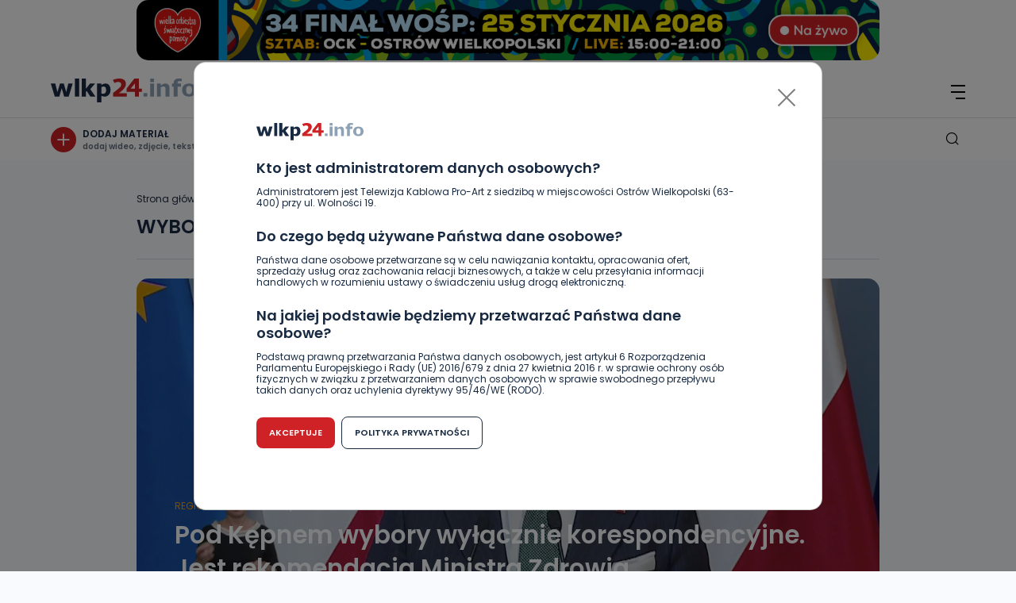

--- FILE ---
content_type: text/html; charset=UTF-8
request_url: https://wlkp24.info/tag/wybory-korespondencyjne/
body_size: 22038
content:
<!DOCTYPE html>
<html lang="pl">

<head>
    <meta charset="UTF-8">
    <meta name="viewport" content="width=device-width, initial-scale=1.0">
    <title>WLKP24.info</title>
        <link rel="preconnect" href="https://fonts.googleapis.com">
    <link rel="preconnect" href="https://fonts.gstatic.com" crossorigin>
    <link href="https://fonts.googleapis.com/css2?family=Poppins:wght@400;600&display=swap" rel="stylesheet">
    <link rel="apple-touch-icon" sizes="57x57" href="/favicon/apple-icon-57x57.png">
    <link rel="apple-touch-icon" sizes="60x60" href="/favicon/apple-icon-60x60.png">
    <link rel="apple-touch-icon" sizes="72x72" href="/favicon/apple-icon-72x72.png">
    <link rel="apple-touch-icon" sizes="76x76" href="/favicon/apple-icon-76x76.png">
    <link rel="apple-touch-icon" sizes="114x114" href="/favicon/apple-icon-114x114.png">
    <link rel="apple-touch-icon" sizes="120x120" href="/favicon/apple-icon-120x120.png">
    <link rel="apple-touch-icon" sizes="144x144" href="/favicon/apple-icon-144x144.png">
    <link rel="apple-touch-icon" sizes="152x152" href="/favicon/apple-icon-152x152.png">
    <link rel="apple-touch-icon" sizes="180x180" href="/favicon/apple-icon-180x180.png">
    <link rel="icon" type="image/png" sizes="192x192" href="/favicon/android-icon-192x192.png">
    <link rel="icon" type="image/png" sizes="32x32" href="/favicon/favicon-32x32.png">
    <link rel="icon" type="image/png" sizes="96x96" href="/favicon/favicon-96x96.png">
    <link rel="icon" type="image/png" sizes="16x16" href="/favicon/favicon-16x16.png">
    <link rel="manifest" href="/favicon/manifest.json">
    <meta name="msapplication-TileColor" content="#ffffff">
    <meta name="msapplication-TileImage" content="/favicon/ms-icon-144x144.png">
    <meta name="theme-color" content="#ffffff">

	<!-- Google tag (gtag.js) -->
<script async src="https://www.googletagmanager.com/gtag/js?id=G-4R48NEB37Q"></script>
<script>
  window.dataLayer = window.dataLayer || [];
  function gtag(){dataLayer.push(arguments);}
  gtag('js', new Date());
  gtag('config', 'G-4R48NEB37Q');
</script>
 
    <meta name='robots' content='index, follow, max-image-preview:large, max-snippet:-1, max-video-preview:-1' />

	<!-- This site is optimized with the Yoast SEO plugin v26.8 - https://yoast.com/product/yoast-seo-wordpress/ -->
	<link rel="canonical" href="https://wlkp24.info/tag/wybory-korespondencyjne/" />
	<meta property="og:locale" content="pl_PL" />
	<meta property="og:type" content="article" />
	<meta property="og:title" content="wybory korespondencyjne Archives - wlkp24.info" />
	<meta property="og:url" content="https://wlkp24.info/tag/wybory-korespondencyjne/" />
	<meta property="og:site_name" content="wlkp24.info" />
	<meta name="twitter:card" content="summary_large_image" />
	<script type="application/ld+json" class="yoast-schema-graph">{"@context":"https://schema.org","@graph":[{"@type":"CollectionPage","@id":"https://wlkp24.info/tag/wybory-korespondencyjne/","url":"https://wlkp24.info/tag/wybory-korespondencyjne/","name":"wybory korespondencyjne Archives - wlkp24.info","isPartOf":{"@id":"https://wlkp24.info/#website"},"primaryImageOfPage":{"@id":"https://wlkp24.info/tag/wybory-korespondencyjne/#primaryimage"},"image":{"@id":"https://wlkp24.info/tag/wybory-korespondencyjne/#primaryimage"},"thumbnailUrl":"https://wlkp24.info/wp-content/uploads/2023/04/Zrzut-ekranu-2020-06-19-o-17.52.43.png","breadcrumb":{"@id":"https://wlkp24.info/tag/wybory-korespondencyjne/#breadcrumb"},"inLanguage":"pl-PL"},{"@type":"ImageObject","inLanguage":"pl-PL","@id":"https://wlkp24.info/tag/wybory-korespondencyjne/#primaryimage","url":"https://wlkp24.info/wp-content/uploads/2023/04/Zrzut-ekranu-2020-06-19-o-17.52.43.png","contentUrl":"https://wlkp24.info/wp-content/uploads/2023/04/Zrzut-ekranu-2020-06-19-o-17.52.43.png","width":1474,"height":796},{"@type":"BreadcrumbList","@id":"https://wlkp24.info/tag/wybory-korespondencyjne/#breadcrumb","itemListElement":[{"@type":"ListItem","position":1,"name":"Strona główna","item":"https://wlkp24.info/"},{"@type":"ListItem","position":2,"name":"wybory korespondencyjne"}]},{"@type":"WebSite","@id":"https://wlkp24.info/#website","url":"https://wlkp24.info/","name":"wlkp24.info","description":"Portal informacyjny Południowej Wielkopolski -a w nim sport, kultura, informacje lokalne.","potentialAction":[{"@type":"SearchAction","target":{"@type":"EntryPoint","urlTemplate":"https://wlkp24.info/?s={search_term_string}"},"query-input":{"@type":"PropertyValueSpecification","valueRequired":true,"valueName":"search_term_string"}}],"inLanguage":"pl-PL"}]}</script>
	<!-- / Yoast SEO plugin. -->


<link rel='dns-prefetch' href='//wlkp24.info' />
<link rel="alternate" type="application/rss+xml" title="wlkp24.info &raquo; Kanał z wpisami otagowanymi jako wybory korespondencyjne" href="https://wlkp24.info/tag/wybory-korespondencyjne/feed/" />
<style id='wp-img-auto-sizes-contain-inline-css' type='text/css'>
img:is([sizes=auto i],[sizes^="auto," i]){contain-intrinsic-size:3000px 1500px}
/*# sourceURL=wp-img-auto-sizes-contain-inline-css */
</style>
<style id='wp-block-library-inline-css' type='text/css'>
:root{--wp-block-synced-color:#7a00df;--wp-block-synced-color--rgb:122,0,223;--wp-bound-block-color:var(--wp-block-synced-color);--wp-editor-canvas-background:#ddd;--wp-admin-theme-color:#007cba;--wp-admin-theme-color--rgb:0,124,186;--wp-admin-theme-color-darker-10:#006ba1;--wp-admin-theme-color-darker-10--rgb:0,107,160.5;--wp-admin-theme-color-darker-20:#005a87;--wp-admin-theme-color-darker-20--rgb:0,90,135;--wp-admin-border-width-focus:2px}@media (min-resolution:192dpi){:root{--wp-admin-border-width-focus:1.5px}}.wp-element-button{cursor:pointer}:root .has-very-light-gray-background-color{background-color:#eee}:root .has-very-dark-gray-background-color{background-color:#313131}:root .has-very-light-gray-color{color:#eee}:root .has-very-dark-gray-color{color:#313131}:root .has-vivid-green-cyan-to-vivid-cyan-blue-gradient-background{background:linear-gradient(135deg,#00d084,#0693e3)}:root .has-purple-crush-gradient-background{background:linear-gradient(135deg,#34e2e4,#4721fb 50%,#ab1dfe)}:root .has-hazy-dawn-gradient-background{background:linear-gradient(135deg,#faaca8,#dad0ec)}:root .has-subdued-olive-gradient-background{background:linear-gradient(135deg,#fafae1,#67a671)}:root .has-atomic-cream-gradient-background{background:linear-gradient(135deg,#fdd79a,#004a59)}:root .has-nightshade-gradient-background{background:linear-gradient(135deg,#330968,#31cdcf)}:root .has-midnight-gradient-background{background:linear-gradient(135deg,#020381,#2874fc)}:root{--wp--preset--font-size--normal:16px;--wp--preset--font-size--huge:42px}.has-regular-font-size{font-size:1em}.has-larger-font-size{font-size:2.625em}.has-normal-font-size{font-size:var(--wp--preset--font-size--normal)}.has-huge-font-size{font-size:var(--wp--preset--font-size--huge)}.has-text-align-center{text-align:center}.has-text-align-left{text-align:left}.has-text-align-right{text-align:right}.has-fit-text{white-space:nowrap!important}#end-resizable-editor-section{display:none}.aligncenter{clear:both}.items-justified-left{justify-content:flex-start}.items-justified-center{justify-content:center}.items-justified-right{justify-content:flex-end}.items-justified-space-between{justify-content:space-between}.screen-reader-text{border:0;clip-path:inset(50%);height:1px;margin:-1px;overflow:hidden;padding:0;position:absolute;width:1px;word-wrap:normal!important}.screen-reader-text:focus{background-color:#ddd;clip-path:none;color:#444;display:block;font-size:1em;height:auto;left:5px;line-height:normal;padding:15px 23px 14px;text-decoration:none;top:5px;width:auto;z-index:100000}html :where(.has-border-color){border-style:solid}html :where([style*=border-top-color]){border-top-style:solid}html :where([style*=border-right-color]){border-right-style:solid}html :where([style*=border-bottom-color]){border-bottom-style:solid}html :where([style*=border-left-color]){border-left-style:solid}html :where([style*=border-width]){border-style:solid}html :where([style*=border-top-width]){border-top-style:solid}html :where([style*=border-right-width]){border-right-style:solid}html :where([style*=border-bottom-width]){border-bottom-style:solid}html :where([style*=border-left-width]){border-left-style:solid}html :where(img[class*=wp-image-]){height:auto;max-width:100%}:where(figure){margin:0 0 1em}html :where(.is-position-sticky){--wp-admin--admin-bar--position-offset:var(--wp-admin--admin-bar--height,0px)}@media screen and (max-width:600px){html :where(.is-position-sticky){--wp-admin--admin-bar--position-offset:0px}}

/*# sourceURL=wp-block-library-inline-css */
</style><style id='global-styles-inline-css' type='text/css'>
:root{--wp--preset--aspect-ratio--square: 1;--wp--preset--aspect-ratio--4-3: 4/3;--wp--preset--aspect-ratio--3-4: 3/4;--wp--preset--aspect-ratio--3-2: 3/2;--wp--preset--aspect-ratio--2-3: 2/3;--wp--preset--aspect-ratio--16-9: 16/9;--wp--preset--aspect-ratio--9-16: 9/16;--wp--preset--color--black: #000000;--wp--preset--color--cyan-bluish-gray: #abb8c3;--wp--preset--color--white: #ffffff;--wp--preset--color--pale-pink: #f78da7;--wp--preset--color--vivid-red: #cf2e2e;--wp--preset--color--luminous-vivid-orange: #ff6900;--wp--preset--color--luminous-vivid-amber: #fcb900;--wp--preset--color--light-green-cyan: #7bdcb5;--wp--preset--color--vivid-green-cyan: #00d084;--wp--preset--color--pale-cyan-blue: #8ed1fc;--wp--preset--color--vivid-cyan-blue: #0693e3;--wp--preset--color--vivid-purple: #9b51e0;--wp--preset--gradient--vivid-cyan-blue-to-vivid-purple: linear-gradient(135deg,rgb(6,147,227) 0%,rgb(155,81,224) 100%);--wp--preset--gradient--light-green-cyan-to-vivid-green-cyan: linear-gradient(135deg,rgb(122,220,180) 0%,rgb(0,208,130) 100%);--wp--preset--gradient--luminous-vivid-amber-to-luminous-vivid-orange: linear-gradient(135deg,rgb(252,185,0) 0%,rgb(255,105,0) 100%);--wp--preset--gradient--luminous-vivid-orange-to-vivid-red: linear-gradient(135deg,rgb(255,105,0) 0%,rgb(207,46,46) 100%);--wp--preset--gradient--very-light-gray-to-cyan-bluish-gray: linear-gradient(135deg,rgb(238,238,238) 0%,rgb(169,184,195) 100%);--wp--preset--gradient--cool-to-warm-spectrum: linear-gradient(135deg,rgb(74,234,220) 0%,rgb(151,120,209) 20%,rgb(207,42,186) 40%,rgb(238,44,130) 60%,rgb(251,105,98) 80%,rgb(254,248,76) 100%);--wp--preset--gradient--blush-light-purple: linear-gradient(135deg,rgb(255,206,236) 0%,rgb(152,150,240) 100%);--wp--preset--gradient--blush-bordeaux: linear-gradient(135deg,rgb(254,205,165) 0%,rgb(254,45,45) 50%,rgb(107,0,62) 100%);--wp--preset--gradient--luminous-dusk: linear-gradient(135deg,rgb(255,203,112) 0%,rgb(199,81,192) 50%,rgb(65,88,208) 100%);--wp--preset--gradient--pale-ocean: linear-gradient(135deg,rgb(255,245,203) 0%,rgb(182,227,212) 50%,rgb(51,167,181) 100%);--wp--preset--gradient--electric-grass: linear-gradient(135deg,rgb(202,248,128) 0%,rgb(113,206,126) 100%);--wp--preset--gradient--midnight: linear-gradient(135deg,rgb(2,3,129) 0%,rgb(40,116,252) 100%);--wp--preset--font-size--small: 13px;--wp--preset--font-size--medium: 20px;--wp--preset--font-size--large: 36px;--wp--preset--font-size--x-large: 42px;--wp--preset--spacing--20: 0.44rem;--wp--preset--spacing--30: 0.67rem;--wp--preset--spacing--40: 1rem;--wp--preset--spacing--50: 1.5rem;--wp--preset--spacing--60: 2.25rem;--wp--preset--spacing--70: 3.38rem;--wp--preset--spacing--80: 5.06rem;--wp--preset--shadow--natural: 6px 6px 9px rgba(0, 0, 0, 0.2);--wp--preset--shadow--deep: 12px 12px 50px rgba(0, 0, 0, 0.4);--wp--preset--shadow--sharp: 6px 6px 0px rgba(0, 0, 0, 0.2);--wp--preset--shadow--outlined: 6px 6px 0px -3px rgb(255, 255, 255), 6px 6px rgb(0, 0, 0);--wp--preset--shadow--crisp: 6px 6px 0px rgb(0, 0, 0);}:where(.is-layout-flex){gap: 0.5em;}:where(.is-layout-grid){gap: 0.5em;}body .is-layout-flex{display: flex;}.is-layout-flex{flex-wrap: wrap;align-items: center;}.is-layout-flex > :is(*, div){margin: 0;}body .is-layout-grid{display: grid;}.is-layout-grid > :is(*, div){margin: 0;}:where(.wp-block-columns.is-layout-flex){gap: 2em;}:where(.wp-block-columns.is-layout-grid){gap: 2em;}:where(.wp-block-post-template.is-layout-flex){gap: 1.25em;}:where(.wp-block-post-template.is-layout-grid){gap: 1.25em;}.has-black-color{color: var(--wp--preset--color--black) !important;}.has-cyan-bluish-gray-color{color: var(--wp--preset--color--cyan-bluish-gray) !important;}.has-white-color{color: var(--wp--preset--color--white) !important;}.has-pale-pink-color{color: var(--wp--preset--color--pale-pink) !important;}.has-vivid-red-color{color: var(--wp--preset--color--vivid-red) !important;}.has-luminous-vivid-orange-color{color: var(--wp--preset--color--luminous-vivid-orange) !important;}.has-luminous-vivid-amber-color{color: var(--wp--preset--color--luminous-vivid-amber) !important;}.has-light-green-cyan-color{color: var(--wp--preset--color--light-green-cyan) !important;}.has-vivid-green-cyan-color{color: var(--wp--preset--color--vivid-green-cyan) !important;}.has-pale-cyan-blue-color{color: var(--wp--preset--color--pale-cyan-blue) !important;}.has-vivid-cyan-blue-color{color: var(--wp--preset--color--vivid-cyan-blue) !important;}.has-vivid-purple-color{color: var(--wp--preset--color--vivid-purple) !important;}.has-black-background-color{background-color: var(--wp--preset--color--black) !important;}.has-cyan-bluish-gray-background-color{background-color: var(--wp--preset--color--cyan-bluish-gray) !important;}.has-white-background-color{background-color: var(--wp--preset--color--white) !important;}.has-pale-pink-background-color{background-color: var(--wp--preset--color--pale-pink) !important;}.has-vivid-red-background-color{background-color: var(--wp--preset--color--vivid-red) !important;}.has-luminous-vivid-orange-background-color{background-color: var(--wp--preset--color--luminous-vivid-orange) !important;}.has-luminous-vivid-amber-background-color{background-color: var(--wp--preset--color--luminous-vivid-amber) !important;}.has-light-green-cyan-background-color{background-color: var(--wp--preset--color--light-green-cyan) !important;}.has-vivid-green-cyan-background-color{background-color: var(--wp--preset--color--vivid-green-cyan) !important;}.has-pale-cyan-blue-background-color{background-color: var(--wp--preset--color--pale-cyan-blue) !important;}.has-vivid-cyan-blue-background-color{background-color: var(--wp--preset--color--vivid-cyan-blue) !important;}.has-vivid-purple-background-color{background-color: var(--wp--preset--color--vivid-purple) !important;}.has-black-border-color{border-color: var(--wp--preset--color--black) !important;}.has-cyan-bluish-gray-border-color{border-color: var(--wp--preset--color--cyan-bluish-gray) !important;}.has-white-border-color{border-color: var(--wp--preset--color--white) !important;}.has-pale-pink-border-color{border-color: var(--wp--preset--color--pale-pink) !important;}.has-vivid-red-border-color{border-color: var(--wp--preset--color--vivid-red) !important;}.has-luminous-vivid-orange-border-color{border-color: var(--wp--preset--color--luminous-vivid-orange) !important;}.has-luminous-vivid-amber-border-color{border-color: var(--wp--preset--color--luminous-vivid-amber) !important;}.has-light-green-cyan-border-color{border-color: var(--wp--preset--color--light-green-cyan) !important;}.has-vivid-green-cyan-border-color{border-color: var(--wp--preset--color--vivid-green-cyan) !important;}.has-pale-cyan-blue-border-color{border-color: var(--wp--preset--color--pale-cyan-blue) !important;}.has-vivid-cyan-blue-border-color{border-color: var(--wp--preset--color--vivid-cyan-blue) !important;}.has-vivid-purple-border-color{border-color: var(--wp--preset--color--vivid-purple) !important;}.has-vivid-cyan-blue-to-vivid-purple-gradient-background{background: var(--wp--preset--gradient--vivid-cyan-blue-to-vivid-purple) !important;}.has-light-green-cyan-to-vivid-green-cyan-gradient-background{background: var(--wp--preset--gradient--light-green-cyan-to-vivid-green-cyan) !important;}.has-luminous-vivid-amber-to-luminous-vivid-orange-gradient-background{background: var(--wp--preset--gradient--luminous-vivid-amber-to-luminous-vivid-orange) !important;}.has-luminous-vivid-orange-to-vivid-red-gradient-background{background: var(--wp--preset--gradient--luminous-vivid-orange-to-vivid-red) !important;}.has-very-light-gray-to-cyan-bluish-gray-gradient-background{background: var(--wp--preset--gradient--very-light-gray-to-cyan-bluish-gray) !important;}.has-cool-to-warm-spectrum-gradient-background{background: var(--wp--preset--gradient--cool-to-warm-spectrum) !important;}.has-blush-light-purple-gradient-background{background: var(--wp--preset--gradient--blush-light-purple) !important;}.has-blush-bordeaux-gradient-background{background: var(--wp--preset--gradient--blush-bordeaux) !important;}.has-luminous-dusk-gradient-background{background: var(--wp--preset--gradient--luminous-dusk) !important;}.has-pale-ocean-gradient-background{background: var(--wp--preset--gradient--pale-ocean) !important;}.has-electric-grass-gradient-background{background: var(--wp--preset--gradient--electric-grass) !important;}.has-midnight-gradient-background{background: var(--wp--preset--gradient--midnight) !important;}.has-small-font-size{font-size: var(--wp--preset--font-size--small) !important;}.has-medium-font-size{font-size: var(--wp--preset--font-size--medium) !important;}.has-large-font-size{font-size: var(--wp--preset--font-size--large) !important;}.has-x-large-font-size{font-size: var(--wp--preset--font-size--x-large) !important;}
/*# sourceURL=global-styles-inline-css */
</style>

<style id='classic-theme-styles-inline-css' type='text/css'>
/*! This file is auto-generated */
.wp-block-button__link{color:#fff;background-color:#32373c;border-radius:9999px;box-shadow:none;text-decoration:none;padding:calc(.667em + 2px) calc(1.333em + 2px);font-size:1.125em}.wp-block-file__button{background:#32373c;color:#fff;text-decoration:none}
/*# sourceURL=/wp-includes/css/classic-themes.min.css */
</style>
<link rel='stylesheet' id='style_to_banners-css' href='https://wlkp24.info/wp-content/themes/main-2025/_src/custom_style_admin/admin_style.css?ver=1.1' type='text/css' media='all' />
<link rel='stylesheet' id='main_style-css' href='https://wlkp24.info/wp-content/themes/main-2025/dist/css/main.css' type='text/css' media='all' />
<script type="text/javascript" src="https://wlkp24.info/wp-includes/js/jquery/jquery.min.js?ver=3.7.1" id="jquery-core-js"></script>
<script type="text/javascript" src="https://wlkp24.info/wp-includes/js/jquery/jquery-migrate.min.js?ver=3.4.1" id="jquery-migrate-js"></script>
<link rel="https://api.w.org/" href="https://wlkp24.info/wp-json/" /><link rel="alternate" title="JSON" type="application/json" href="https://wlkp24.info/wp-json/wp/v2/tags/11720" /><style></style><script>
var ajax = {
	url: "https:\/\/wlkp24.info\/wp-admin\/admin-ajax.php",
	nonce: "6b4824b64e"
}
</script>
</head>


<body class="archive tag tag-wybory-korespondencyjne tag-11720 wp-theme-main-2025  -header">
   
    <div class="header" id="js-page-header">
        <div class="top-bar">
    <div class="top-bar__socials">
        

<ul class="header-socials">
            <li class="header-socials__item">
            <a target="_blank" aria-label="Facebook" href="https://www.facebook.com/wlkp24" class="header-socials__icon">
                <span class="icon icon-fb14"></span>
            </a>
        </li>
                    <li class="header-socials__item">
            <a target="_blank" aria-label="Instagram" href="http://instagram.com/wlkp24" class="header-socials__icon">
                <span class="icon icon-ig14"></span>
            </a>
        </li>
    </ul>    </div>
    <div class="top-bar__nav">
        <ul id="menu-top-menu" class="topbar-menu "><li id="menu-item-263" class="topbar-menu__item menu-item menu-item-type-post_type menu-item-object-page menu-item-263"><a class="topbar-menu__link" href="https://wlkp24.info/zareklamuj-sie-na-portalu/">Reklama</a></li>
<li id="menu-item-257" class="topbar-menu__item menu-item menu-item-type-post_type menu-item-object-page menu-item-257"><a class="topbar-menu__link" href="https://wlkp24.info/kontakt/">Kontakt</a></li>
<li id="menu-item-264" class="topbar-menu__item menu-item menu-item-type-custom menu-item-object-custom menu-item-264"><a class="topbar-menu__link" target="_blank" href="https://www.promax.media.pl/"><img class="topbar-menu__img js-change-image" data-dark="https://wlkp24.info/wp-content/uploads/2023/06/Logo_Promax_nowe_biale15x15.png" data-light="https://wlkp24.info/wp-content/uploads/2023/06/Logo_Promax_nowe15x15.png" src="https://wlkp24.info/wp-content/uploads/2023/06/Logo_Promax_nowe15x15.png" alt="Element menu" title="Element menu" /></a></li>
<li id="menu-item-267" class="topbar-menu__item menu-item menu-item-type-custom menu-item-object-custom menu-item-267"><a class="topbar-menu__link" target="_blank" href="http://tvproart.pl/"><img class="topbar-menu__img js-change-image" data-dark="https://wlkp24.info/wp-content/uploads/2024/10/1.1.png" data-light="https://wlkp24.info/wp-content/uploads/2024/10/2.1.png" src="https://wlkp24.info/wp-content/uploads/2024/10/2.1.png" alt="Element menu" title="Element menu" /></a></li>
</ul>    </div>
</div>
                    
                    
        <div class="banner-carousel margin-0 -header mb-24">
            <div class="swiper-container js-banner-carousel">
                <div class="swiper-wrapper">
                                                                                                                                <div class="swiper-slide ">
                                    <div>
                                        <a name="baner" target="_blank" href="https://wlkp24.info/wydarzenia/">
                                            <div class="banner -mini margin-0 -header">
                                                <img width="2400" height="196" src="https://wlkp24.info/wp-content/uploads/2026/01/WOSP_2400x196.jpg" class="attachment- size-" alt="" decoding="async" fetchpriority="high" srcset="https://wlkp24.info/wp-content/uploads/2026/01/WOSP_2400x196.jpg 2400w, https://wlkp24.info/wp-content/uploads/2026/01/WOSP_2400x196-1024x84.jpg 1024w, https://wlkp24.info/wp-content/uploads/2026/01/WOSP_2400x196-1536x125.jpg 1536w, https://wlkp24.info/wp-content/uploads/2026/01/WOSP_2400x196-2048x167.jpg 2048w, https://wlkp24.info/wp-content/uploads/2026/01/WOSP_2400x196-48x4.jpg 48w, https://wlkp24.info/wp-content/uploads/2026/01/WOSP_2400x196-88x7.jpg 88w, https://wlkp24.info/wp-content/uploads/2026/01/WOSP_2400x196-1200x98.jpg 1200w, https://wlkp24.info/wp-content/uploads/2026/01/WOSP_2400x196-1204x98.jpg 1204w, https://wlkp24.info/wp-content/uploads/2026/01/WOSP_2400x196-228x19.jpg 228w" sizes="(max-width: 2400px) 100vw, 2400px" />                                            </div>
                                        </a>
                                    </div>
                                </div>
                                                                                                                                                                                    <div class="swiper-slide ">
                                    <div>
                                        <a name="baner" target="_blank" href="https://wlkp24.info/wydarzenia/">
                                            <div class="banner -mini margin-0 -header">
                                                <img width="2400" height="196" src="https://wlkp24.info/wp-content/uploads/2026/01/Turniej_Reczna_2400x196.jpg" class="attachment- size-" alt="" decoding="async" srcset="https://wlkp24.info/wp-content/uploads/2026/01/Turniej_Reczna_2400x196.jpg 2400w, https://wlkp24.info/wp-content/uploads/2026/01/Turniej_Reczna_2400x196-1024x84.jpg 1024w, https://wlkp24.info/wp-content/uploads/2026/01/Turniej_Reczna_2400x196-1536x125.jpg 1536w, https://wlkp24.info/wp-content/uploads/2026/01/Turniej_Reczna_2400x196-2048x167.jpg 2048w, https://wlkp24.info/wp-content/uploads/2026/01/Turniej_Reczna_2400x196-48x4.jpg 48w, https://wlkp24.info/wp-content/uploads/2026/01/Turniej_Reczna_2400x196-88x7.jpg 88w, https://wlkp24.info/wp-content/uploads/2026/01/Turniej_Reczna_2400x196-1200x98.jpg 1200w, https://wlkp24.info/wp-content/uploads/2026/01/Turniej_Reczna_2400x196-1204x98.jpg 1204w, https://wlkp24.info/wp-content/uploads/2026/01/Turniej_Reczna_2400x196-228x19.jpg 228w" sizes="(max-width: 2400px) 100vw, 2400px" />                                            </div>
                                        </a>
                                    </div>
                                </div>
                                                                                        </div>
            </div>
        </div>
            
        <div class="header-menu">
    <div class="header-menu__left">
        
<div class="header-logo">
    <a aria-label="Strona główna" href="https://wlkp24.info/">
        <svg width="183" height="30" viewBox="0 0 183 30" fill="none" xmlns="http://www.w3.org/2000/svg">
<path class="header-logo__number" d="M95.6456 18.5193H85.6845C86.0832 18.2291 86.7304 17.7395 87.6262 17.0457C88.52 16.3507 89.4417 15.5609 90.3879 14.671C91.9024 13.2259 92.9869 11.8709 93.6401 10.6087C94.2933 9.34779 94.6176 8.0584 94.6176 6.7372C94.6176 4.60168 93.8999 2.94453 92.4652 1.76578C91.0272 0.591015 88.914 0 86.1277 0C84.82 0 83.4643 0.159677 82.0536 0.473081C80.6441 0.788474 78.9356 1.35499 78.2725 1.65249L80.2182 5.64327C80.5969 5.40341 81.0907 5.24638 81.6269 5.01778C82.1738 4.79582 82.7141 4.61824 83.245 4.47777C83.7773 4.33863 84.3408 4.26906 84.9435 4.26906C86.1124 4.26906 87.0228 4.54336 87.6754 5.09927C88.3259 5.6532 88.6536 6.44898 88.6536 7.48858C88.6536 8.4056 88.5133 9.369 87.8807 10.1661C87.2036 11.0155 86.3231 11.8179 85.0891 12.8807C82.9247 14.7453 79.8387 17.0795 78.3761 18.1775V22.7261H95.6469V18.5193H95.6456Z" fill="#CE2226"/>
<path class="header-logo__number" d="M106.094 22.7258H110.91V16.6353H114.749V12.6266H110.91V0.000976562H105.263L95.5586 12.4802V16.6353H106.094V22.7258ZM100.692 12.6266L106.094 5.95633V12.6266H100.692Z" fill="#CE2226"/>
<path class="header-logo__svg" d="M10.7286 22.7216L13.7741 12.1242L16.809 22.7216H22.5344L27.5841 6.3252H22.0427L19.4411 17.1724L16.3471 6.3252H11.5898L8.31178 17.1724L5.665 6.3252H0L5.00049 22.7216H10.7286Z" fill="#182A41"/>
<path class="header-logo__svg" d="M35.7473 0.00683594H30.3594V22.721H35.7473V0.00683594Z" fill="#182A41"/>
<path class="header-logo__svg" d="M44.3085 16.6484L45.1378 15.5836L49.8193 22.7217H56.2232L49.7256 13.3918L55.776 6.32529H49.4166L44.3085 12.7378V0.00683594H38.9219V22.7217H44.3085V16.6484Z" fill="#182A41"/>
<path class="header-logo__svg" d="M63.6431 21.6591C64.3607 22.0335 65.0399 22.3091 65.6771 22.4854C66.3144 22.6636 67.062 22.7537 67.9245 22.7537C69.9766 22.7537 71.7036 21.9818 73.1018 20.4413C74.5046 18.9034 75.2037 16.8779 75.2037 14.368C75.2037 11.8747 74.6568 9.90679 73.5583 8.45837C72.4599 7.01061 70.9109 6.28906 68.9107 6.28906C67.8328 6.28906 66.8826 6.4812 66.0619 6.86683C65.2419 7.24781 64.4325 7.74543 63.6431 8.3623V6.28906H58.2578V30.0005L63.6524 29.9965L63.6431 21.6591ZM63.6431 10.9384C64.1036 10.6595 64.5747 10.4475 65.0538 10.3103C65.5316 10.1685 66.0101 10.0989 66.4918 10.0989C67.5876 10.0989 68.3977 10.4435 68.916 11.1352C69.4343 11.827 69.6928 12.9335 69.6928 14.4647C69.6928 16.0331 69.3745 17.2059 68.7406 17.9871C68.1033 18.7643 67.1284 19.1545 65.8134 19.1545C65.3436 19.1545 64.9349 19.1307 64.5926 19.0843C64.2464 19.0386 63.9321 18.9597 63.6424 18.8464V10.9384H63.6431Z" fill="#182A41"/>
<path d="M117.773 22.7252H120.673C121.217 22.7252 121.657 22.3098 121.657 21.7983V19.0578C121.657 18.5463 121.217 18.1309 120.673 18.1309H117.773C117.231 18.1309 116.79 18.5463 116.79 19.0578V21.7983C116.791 22.3098 117.231 22.7252 117.773 22.7252Z" fill="#8EA2B6"/>
<path d="M130.071 6.28906H125.204V22.7266H130.071V6.28906Z" fill="#8EA2B6"/>
<path d="M126.004 4.5957H129.27C129.712 4.5957 130.07 4.25778 130.07 3.83969V0.756008C130.07 0.33924 129.712 0 129.27 0H126.004C125.562 0 125.204 0.33924 125.204 0.756008V3.83969C125.204 4.25778 125.562 4.5957 126.004 4.5957Z" fill="#8EA2B6"/>
<path d="M167.707 20.5238C169.236 21.9735 171.42 22.7051 174.196 22.7051C176.994 22.7051 179.184 21.9735 180.704 20.5238C182.228 19.0701 183 17.0479 183 14.5042C183 11.9572 182.225 9.92437 180.698 8.47264C179.172 7.02091 176.986 6.28809 174.196 6.28809C171.42 6.28809 169.236 7.02025 167.703 8.45873C166.174 9.90251 165.395 11.9353 165.395 14.5035C165.395 17.0445 166.174 19.0701 167.707 20.5238ZM170.746 12.0433C170.943 11.3695 171.212 10.8301 171.548 10.4346C171.913 10.0092 172.325 9.71765 172.766 9.56459C173.194 9.41684 173.675 9.34261 174.195 9.34261C174.753 9.34261 175.258 9.43075 175.7 9.59838C176.153 9.77065 176.562 10.0794 176.912 10.5108C177.237 10.9143 177.49 11.4523 177.673 12.1116C177.849 12.7576 177.936 13.5719 177.936 14.5347C177.936 15.561 177.851 16.3839 177.675 16.9743C177.502 17.572 177.239 18.0968 176.896 18.5241C176.595 18.9025 176.188 19.192 175.688 19.3775C175.201 19.5617 174.716 19.6545 174.244 19.6545C173.675 19.6545 173.147 19.5617 172.675 19.3775C172.194 19.1887 171.785 18.8899 171.464 18.4824C171.164 18.0981 170.92 17.5892 170.732 16.963C170.55 16.3415 170.456 15.5272 170.456 14.5347C170.457 13.5414 170.556 12.7039 170.746 12.0433Z" fill="#8EA2B6"/>
<path d="M141.678 10.0227C142.314 10.0227 142.834 10.1135 143.226 10.2957C143.638 10.4806 143.956 10.794 144.171 11.2181C144.344 11.5653 144.459 12.0781 144.518 12.7745C144.576 13.4444 144.607 14.1195 144.607 14.7887V22.7226H149.558V12.2292C149.558 10.2832 149.101 8.78304 148.199 7.7726C147.308 6.77672 145.993 6.27051 144.292 6.27051C143.307 6.27051 142.402 6.46067 141.59 6.84498C140.768 7.23458 139.904 7.78652 139.026 8.48754L138.565 8.85329V6.2884H133.644V22.7226H138.565V11.1359L138.684 11.0564C139.223 10.7032 139.743 10.4389 140.222 10.2772C140.709 10.1102 141.199 10.0227 141.678 10.0227Z" fill="#8EA2B6"/>
<path d="M163.572 0.0918935C162.893 0.0368986 162.151 0.0117188 161.37 0.0117188C159.171 0.0117188 157.511 0.49741 156.445 1.45883C155.382 2.41693 154.84 3.89184 154.84 5.83588L154.833 6.28908H152.648V6.55943V9.63913V10.1281H154.84V22.6358H159.762V10.1281H163.955V6.28844H159.57L159.573 6.16254C159.573 5.02422 159.797 4.25826 160.258 3.81697C160.718 3.37768 161.524 3.16233 162.721 3.16233C163.133 3.16233 163.578 3.21402 164.04 3.31209C164.47 3.40021 164.782 3.47442 164.997 3.5314H165.1V0.262838C164.66 0.194592 164.147 0.135624 163.572 0.0918935Z" fill="#8EA2B6"/>
</svg>
    </a>
</div>        
<div class="header-switch">
<span class="header-switch__sun"></span>
    <label aria-labelledby="switcher" class="header-switch__label">
        <span class="header-switch__text">WLKP24</span>
        <input type="checkbox" id="switcher" name="switcher" class="header-switch__checkbox">
        <span class="header-switch__slider js-change-color"></span>
    </label>
</div>        <div class="header-live">
    <a href="https://wlkp24.info/wydarzenia/">
        <div class="header-live__btn js-live-event">
            <span class="header-live__circle"></span>
            <span class="header-live__text">Na żywo</span>
        </div>
    </a>
</div>        <div class="header-main-nav">
    <ul id="menu-menu-glowne" class="main-menu"><li id="menu-item-276586" class="main-menu__item menu-item menu-item-type-taxonomy menu-item-object-category menu-item-has-children menu-item-276586"><a class="main-menu__link" href="https://wlkp24.info/kategoria/wiadomosci/">Wiadomości</a><span class="icon icon-arrow-down header-mobile-nav__menu-arrow"></span>
<ul  class="main-menu__submenu">
	<li id="menu-item-343737" class="main-menu__item menu-item menu-item-type-taxonomy menu-item-object-category menu-item-343737"><a class="main-menu__link" href="https://wlkp24.info/kategoria/wiadomosci/bezpieczenstwo/">Bezpieczeństwo</a></li>
	<li id="menu-item-276608" class="main-menu__item menu-item menu-item-type-taxonomy menu-item-object-category menu-item-276608"><a class="main-menu__link" href="https://wlkp24.info/kategoria/wiadomosci/ciekawostki/">Ciekawostki</a></li>
	<li id="menu-item-276609" class="main-menu__item menu-item menu-item-type-taxonomy menu-item-object-category menu-item-276609"><a class="main-menu__link" href="https://wlkp24.info/kategoria/wiadomosci/edukacja/">Edukacja</a></li>
	<li id="menu-item-276610" class="main-menu__item menu-item menu-item-type-taxonomy menu-item-object-category menu-item-276610"><a class="main-menu__link" href="https://wlkp24.info/kategoria/wiadomosci/gospodarka-i-finanse/">Gospodarka i finanse</a></li>
	<li id="menu-item-276611" class="main-menu__item menu-item menu-item-type-taxonomy menu-item-object-category menu-item-276611"><a class="main-menu__link" href="https://wlkp24.info/kategoria/wiadomosci/historia/">Historia</a></li>
	<li id="menu-item-276614" class="main-menu__item menu-item menu-item-type-taxonomy menu-item-object-category menu-item-276614"><a class="main-menu__link" href="https://wlkp24.info/kategoria/wiadomosci/ludzie/">Ludzie</a></li>
	<li id="menu-item-276615" class="main-menu__item menu-item menu-item-type-taxonomy menu-item-object-category menu-item-276615"><a class="main-menu__link" href="https://wlkp24.info/kategoria/wiadomosci/na-sygnale/">Na sygnale</a></li>
	<li id="menu-item-276616" class="main-menu__item menu-item menu-item-type-taxonomy menu-item-object-category menu-item-276616"><a class="main-menu__link" href="https://wlkp24.info/kategoria/wiadomosci/polityka/">Polityka</a></li>
	<li id="menu-item-276617" class="main-menu__item menu-item menu-item-type-taxonomy menu-item-object-category menu-item-276617"><a class="main-menu__link" href="https://wlkp24.info/kategoria/wiadomosci/religia/">Religia</a></li>
	<li id="menu-item-276618" class="main-menu__item menu-item menu-item-type-taxonomy menu-item-object-category menu-item-276618"><a class="main-menu__link" href="https://wlkp24.info/kategoria/wiadomosci/samorzad/">Samorząd</a></li>
	<li id="menu-item-276619" class="main-menu__item menu-item menu-item-type-taxonomy menu-item-object-category menu-item-276619"><a class="main-menu__link" href="https://wlkp24.info/kategoria/wiadomosci/srodowisko/">Środowisko</a></li>
	<li id="menu-item-276620" class="main-menu__item menu-item menu-item-type-taxonomy menu-item-object-category menu-item-276620"><a class="main-menu__link" href="https://wlkp24.info/kategoria/wiadomosci/wasze-info/">Wasze info</a></li>
	<li id="menu-item-276621" class="main-menu__item menu-item menu-item-type-taxonomy menu-item-object-category menu-item-276621"><a class="main-menu__link" href="https://wlkp24.info/kategoria/wiadomosci/wywiady/">Wywiady</a></li>
	<li id="menu-item-276622" class="main-menu__item menu-item menu-item-type-taxonomy menu-item-object-category menu-item-276622"><a class="main-menu__link" href="https://wlkp24.info/kategoria/wiadomosci/zdrowie/">Zdrowie</a></li>
</ul>
</li>
<li id="menu-item-276587" class="main-menu__item menu-item menu-item-type-taxonomy menu-item-object-category menu-item-has-children menu-item-276587"><a class="main-menu__link" href="https://wlkp24.info/kategoria/sport/">Sport</a><span class="icon icon-arrow-down header-mobile-nav__menu-arrow"></span>
<ul  class="main-menu__submenu">
	<li id="menu-item-276600" class="main-menu__item menu-item menu-item-type-taxonomy menu-item-object-category menu-item-276600"><a class="main-menu__link" href="https://wlkp24.info/kategoria/sport/inne-sporty/">Inne sporty</a></li>
	<li id="menu-item-276601" class="main-menu__item menu-item menu-item-type-taxonomy menu-item-object-category menu-item-276601"><a class="main-menu__link" href="https://wlkp24.info/kategoria/sport/koszykowka/">Koszykówka</a></li>
	<li id="menu-item-276602" class="main-menu__item menu-item menu-item-type-taxonomy menu-item-object-category menu-item-276602"><a class="main-menu__link" href="https://wlkp24.info/kategoria/sport/lekkoatletyka/">Lekkoatletyka</a></li>
	<li id="menu-item-276603" class="main-menu__item menu-item menu-item-type-taxonomy menu-item-object-category menu-item-276603"><a class="main-menu__link" href="https://wlkp24.info/kategoria/sport/pilka-nozna/">Piłka nożna</a></li>
	<li id="menu-item-276604" class="main-menu__item menu-item menu-item-type-taxonomy menu-item-object-category menu-item-276604"><a class="main-menu__link" href="https://wlkp24.info/kategoria/sport/pilka-reczna/">Piłka ręczna</a></li>
	<li id="menu-item-276605" class="main-menu__item menu-item menu-item-type-taxonomy menu-item-object-category menu-item-276605"><a class="main-menu__link" href="https://wlkp24.info/kategoria/sport/sztuki-walki/">Sztuki walki</a></li>
	<li id="menu-item-276606" class="main-menu__item menu-item menu-item-type-taxonomy menu-item-object-category menu-item-276606"><a class="main-menu__link" href="https://wlkp24.info/kategoria/sport/szybownictwo/">Szybownictwo</a></li>
	<li id="menu-item-276607" class="main-menu__item menu-item menu-item-type-taxonomy menu-item-object-category menu-item-276607"><a class="main-menu__link" href="https://wlkp24.info/kategoria/sport/zuzel/">Żużel</a></li>
</ul>
</li>
<li id="menu-item-276589" class="main-menu__item menu-item menu-item-type-taxonomy menu-item-object-category menu-item-has-children menu-item-276589"><a class="main-menu__link" href="https://wlkp24.info/kategoria/wiadomosci/kultura-i-rozrywka/">Kultura i rozrywka</a><span class="icon icon-arrow-down header-mobile-nav__menu-arrow"></span>
<ul  class="main-menu__submenu">
	<li id="menu-item-276623" class="main-menu__item menu-item menu-item-type-custom menu-item-object-custom menu-item-276623"><a class="main-menu__link" href="https://wlkp24.info/kalendarz-wydarzen/">Kalendarz wydarzeń</a></li>
</ul>
</li>
<li id="menu-item-276588" class="main-menu__item menu-item menu-item-type-taxonomy menu-item-object-category menu-item-has-children menu-item-276588"><a class="main-menu__link" href="https://wlkp24.info/kategoria/region/">Region</a><span class="icon icon-arrow-down header-mobile-nav__menu-arrow"></span>
<ul  class="main-menu__submenu">
	<li id="menu-item-276591" class="main-menu__item menu-item menu-item-type-taxonomy menu-item-object-category menu-item-276591"><a class="main-menu__link" href="https://wlkp24.info/kategoria/region/jarocin/">Jarocin</a></li>
	<li id="menu-item-276592" class="main-menu__item menu-item menu-item-type-taxonomy menu-item-object-category menu-item-276592"><a class="main-menu__link" href="https://wlkp24.info/kategoria/region/kalisz/">Kalisz</a></li>
	<li id="menu-item-276593" class="main-menu__item menu-item menu-item-type-taxonomy menu-item-object-category menu-item-276593"><a class="main-menu__link" href="https://wlkp24.info/kategoria/region/kepno/">Kępno</a></li>
	<li id="menu-item-276594" class="main-menu__item menu-item menu-item-type-taxonomy menu-item-object-category menu-item-276594"><a class="main-menu__link" href="https://wlkp24.info/kategoria/region/krotoszyn/">Krotoszyn</a></li>
	<li id="menu-item-276595" class="main-menu__item menu-item menu-item-type-taxonomy menu-item-object-category menu-item-276595"><a class="main-menu__link" href="https://wlkp24.info/kategoria/region/nowe-skalmierzyce/">Nowe Skalmierzyce</a></li>
	<li id="menu-item-276596" class="main-menu__item menu-item menu-item-type-taxonomy menu-item-object-category menu-item-276596"><a class="main-menu__link" href="https://wlkp24.info/kategoria/region/ostrow-wlkp/">Ostrów Wlkp.</a></li>
	<li id="menu-item-276597" class="main-menu__item menu-item menu-item-type-taxonomy menu-item-object-category menu-item-276597"><a class="main-menu__link" href="https://wlkp24.info/kategoria/region/ostrzeszow/">Ostrzeszów</a></li>
	<li id="menu-item-276598" class="main-menu__item menu-item menu-item-type-taxonomy menu-item-object-category menu-item-276598"><a class="main-menu__link" href="https://wlkp24.info/kategoria/region/pleszew/">Pleszew</a></li>
	<li id="menu-item-276599" class="main-menu__item menu-item menu-item-type-taxonomy menu-item-object-category menu-item-276599"><a class="main-menu__link" href="https://wlkp24.info/kategoria/region/raszkow/">Raszków</a></li>
</ul>
</li>
<li id="menu-item-198667" class="main-menu__item menu-item menu-item-type-post_type_archive menu-item-object-newborn menu-item-198667"><a class="main-menu__link" href="https://wlkp24.info/noworodek/">Noworodki</a></li>
<li id="menu-item-198671" class="main-menu__item menu-item menu-item-type-post_type_archive menu-item-object-obituary menu-item-198671"><a class="main-menu__link" href="https://wlkp24.info/nekrolog/">Nekrologi</a></li>
<li id="menu-item-277047" class="main-menu__item menu-item menu-item-type-post_type_archive menu-item-object-camera menu-item-277047"><a class="main-menu__link" href="https://wlkp24.info/kamera/">Kamery</a></li>
</ul></div>
    </div>
    <div class="header-menu__right">
        <div class="header-add-news">
    <div class="header-add-news__description js-add-news-btn">
        <span class="header-add-news__text header-add-news__text--top">DODAJ MATERIAŁ</span>
        <span class="header-add-news__text header-add-news__text--bottom">dodaj wideo, zdjęcie, tekst</span>
    </div>
    <button title="Dodaj artykuł" type="button" class="header-add-news__btn js-add-news-btn">
        <span class="icon icon-plus"></span>
    </button>
</div>        <div class="header-search js_header_search">
    <form class="js_header_search_form" action="https://wlkp24.info" method="get">
        <input class="header-search__input js_header_search_input" placeholder="Szukana fraza" type="text" name="s" autocomplete="off">

        <div class="header-search__results js_header_search_results"></div>

        <button title="Wyszukaj artykuł" class="header-search__button js_header_search_submit" type="button">
            <span class="icon icon-search header-search__button-magnifier"></span>
            <span class="icon icon-close header-search__button-close js_header_search_close"></span>
        </button>
    </form>
</div>    </div>

    <div type="button" class="d-block d-xl-none burger-icon js-burger">
        <span class="burger-icon__bar"></span>
        <span class="burger-icon__bar"></span>
        <span class="burger-icon__bar"></span>
        <span class="burger-icon__bar"></span>
    </div>
</div>
<div class="header-search-mobile">
    <div class="header-add-news -mobile">
        <button type="button" title="Dodaj nowy artykuł" class="header-add-news__btn js-add-news-btn">
            <span class="icon icon-plus"></span>
        </button>
        <div class="header-add-news__description js-add-news-btn">
            <span class="header-add-news__text header-add-news__text--top">DODAJ MATERIAŁ</span>
            <span class="header-add-news__text header-add-news__text--bottom">dodaj wideo, zdjęcie, tekst</span>
        </div>
    </div>
    <div class="header-search js_header_search">
    <form class="js_header_search_form" action="https://wlkp24.info" method="get">
        <input class="header-search__input js_header_search_input" placeholder="Szukana fraza" type="text" name="s" autocomplete="off">

        <div class="header-search__results js_header_search_results"></div>

        <button title="Wyszukaj artykuł" class="header-search__button js_header_search_submit" type="button">
            <span class="icon icon-search header-search__button-magnifier"></span>
            <span class="icon icon-close header-search__button-close js_header_search_close"></span>
        </button>
    </form>
</div></div>    </div>
    <div class="breadcrumbs ">
    <div class="container">
        <span><span><a href="https://wlkp24.info/">Strona główna</a></span> <span class="breadcrumbs__icon"></span> <span class="breadcrumb_last" aria-current="page">wybory korespondencyjne</span></span>    </div>
</div>    <div class="header-mobile-nav " id="js-header-mobile-nav">
        <div class="header-mobile-nav__body">
            <div class="container">
                <ul id="menu-menu-glowne-1" class="header-mobile-nav__menu js-header-mobile-nav-menu"><li class="header-mobile-nav__menu-item menu-item menu-item-type-taxonomy menu-item-object-category menu-item-has-children menu-item-276586"><a class="header-mobile-nav__menu-link" href="https://wlkp24.info/kategoria/wiadomosci/">Wiadomości</a><span class="icon icon-arrow-down header-mobile-nav__menu-arrow"></span>
<ul  class="header-mobile-nav__menu header-mobile-nav__submenu js-header-mobile-nav-submenu">
	<li class="header-mobile-nav__menu-item menu-item menu-item-type-taxonomy menu-item-object-category menu-item-343737"><a class="header-mobile-nav__menu-link" href="https://wlkp24.info/kategoria/wiadomosci/bezpieczenstwo/">Bezpieczeństwo</a></li>
	<li class="header-mobile-nav__menu-item menu-item menu-item-type-taxonomy menu-item-object-category menu-item-276608"><a class="header-mobile-nav__menu-link" href="https://wlkp24.info/kategoria/wiadomosci/ciekawostki/">Ciekawostki</a></li>
	<li class="header-mobile-nav__menu-item menu-item menu-item-type-taxonomy menu-item-object-category menu-item-276609"><a class="header-mobile-nav__menu-link" href="https://wlkp24.info/kategoria/wiadomosci/edukacja/">Edukacja</a></li>
	<li class="header-mobile-nav__menu-item menu-item menu-item-type-taxonomy menu-item-object-category menu-item-276610"><a class="header-mobile-nav__menu-link" href="https://wlkp24.info/kategoria/wiadomosci/gospodarka-i-finanse/">Gospodarka i finanse</a></li>
	<li class="header-mobile-nav__menu-item menu-item menu-item-type-taxonomy menu-item-object-category menu-item-276611"><a class="header-mobile-nav__menu-link" href="https://wlkp24.info/kategoria/wiadomosci/historia/">Historia</a></li>
	<li class="header-mobile-nav__menu-item menu-item menu-item-type-taxonomy menu-item-object-category menu-item-276614"><a class="header-mobile-nav__menu-link" href="https://wlkp24.info/kategoria/wiadomosci/ludzie/">Ludzie</a></li>
	<li class="header-mobile-nav__menu-item menu-item menu-item-type-taxonomy menu-item-object-category menu-item-276615"><a class="header-mobile-nav__menu-link" href="https://wlkp24.info/kategoria/wiadomosci/na-sygnale/">Na sygnale</a></li>
	<li class="header-mobile-nav__menu-item menu-item menu-item-type-taxonomy menu-item-object-category menu-item-276616"><a class="header-mobile-nav__menu-link" href="https://wlkp24.info/kategoria/wiadomosci/polityka/">Polityka</a></li>
	<li class="header-mobile-nav__menu-item menu-item menu-item-type-taxonomy menu-item-object-category menu-item-276617"><a class="header-mobile-nav__menu-link" href="https://wlkp24.info/kategoria/wiadomosci/religia/">Religia</a></li>
	<li class="header-mobile-nav__menu-item menu-item menu-item-type-taxonomy menu-item-object-category menu-item-276618"><a class="header-mobile-nav__menu-link" href="https://wlkp24.info/kategoria/wiadomosci/samorzad/">Samorząd</a></li>
	<li class="header-mobile-nav__menu-item menu-item menu-item-type-taxonomy menu-item-object-category menu-item-276619"><a class="header-mobile-nav__menu-link" href="https://wlkp24.info/kategoria/wiadomosci/srodowisko/">Środowisko</a></li>
	<li class="header-mobile-nav__menu-item menu-item menu-item-type-taxonomy menu-item-object-category menu-item-276620"><a class="header-mobile-nav__menu-link" href="https://wlkp24.info/kategoria/wiadomosci/wasze-info/">Wasze info</a></li>
	<li class="header-mobile-nav__menu-item menu-item menu-item-type-taxonomy menu-item-object-category menu-item-276621"><a class="header-mobile-nav__menu-link" href="https://wlkp24.info/kategoria/wiadomosci/wywiady/">Wywiady</a></li>
	<li class="header-mobile-nav__menu-item menu-item menu-item-type-taxonomy menu-item-object-category menu-item-276622"><a class="header-mobile-nav__menu-link" href="https://wlkp24.info/kategoria/wiadomosci/zdrowie/">Zdrowie</a></li>
</ul>
</li>
<li class="header-mobile-nav__menu-item menu-item menu-item-type-taxonomy menu-item-object-category menu-item-has-children menu-item-276587"><a class="header-mobile-nav__menu-link" href="https://wlkp24.info/kategoria/sport/">Sport</a><span class="icon icon-arrow-down header-mobile-nav__menu-arrow"></span>
<ul  class="header-mobile-nav__menu header-mobile-nav__submenu js-header-mobile-nav-submenu">
	<li class="header-mobile-nav__menu-item menu-item menu-item-type-taxonomy menu-item-object-category menu-item-276600"><a class="header-mobile-nav__menu-link" href="https://wlkp24.info/kategoria/sport/inne-sporty/">Inne sporty</a></li>
	<li class="header-mobile-nav__menu-item menu-item menu-item-type-taxonomy menu-item-object-category menu-item-276601"><a class="header-mobile-nav__menu-link" href="https://wlkp24.info/kategoria/sport/koszykowka/">Koszykówka</a></li>
	<li class="header-mobile-nav__menu-item menu-item menu-item-type-taxonomy menu-item-object-category menu-item-276602"><a class="header-mobile-nav__menu-link" href="https://wlkp24.info/kategoria/sport/lekkoatletyka/">Lekkoatletyka</a></li>
	<li class="header-mobile-nav__menu-item menu-item menu-item-type-taxonomy menu-item-object-category menu-item-276603"><a class="header-mobile-nav__menu-link" href="https://wlkp24.info/kategoria/sport/pilka-nozna/">Piłka nożna</a></li>
	<li class="header-mobile-nav__menu-item menu-item menu-item-type-taxonomy menu-item-object-category menu-item-276604"><a class="header-mobile-nav__menu-link" href="https://wlkp24.info/kategoria/sport/pilka-reczna/">Piłka ręczna</a></li>
	<li class="header-mobile-nav__menu-item menu-item menu-item-type-taxonomy menu-item-object-category menu-item-276605"><a class="header-mobile-nav__menu-link" href="https://wlkp24.info/kategoria/sport/sztuki-walki/">Sztuki walki</a></li>
	<li class="header-mobile-nav__menu-item menu-item menu-item-type-taxonomy menu-item-object-category menu-item-276606"><a class="header-mobile-nav__menu-link" href="https://wlkp24.info/kategoria/sport/szybownictwo/">Szybownictwo</a></li>
	<li class="header-mobile-nav__menu-item menu-item menu-item-type-taxonomy menu-item-object-category menu-item-276607"><a class="header-mobile-nav__menu-link" href="https://wlkp24.info/kategoria/sport/zuzel/">Żużel</a></li>
</ul>
</li>
<li class="header-mobile-nav__menu-item menu-item menu-item-type-taxonomy menu-item-object-category menu-item-has-children menu-item-276589"><a class="header-mobile-nav__menu-link" href="https://wlkp24.info/kategoria/wiadomosci/kultura-i-rozrywka/">Kultura i rozrywka</a><span class="icon icon-arrow-down header-mobile-nav__menu-arrow"></span>
<ul  class="header-mobile-nav__menu header-mobile-nav__submenu js-header-mobile-nav-submenu">
	<li class="header-mobile-nav__menu-item menu-item menu-item-type-custom menu-item-object-custom menu-item-276623"><a class="header-mobile-nav__menu-link" href="https://wlkp24.info/kalendarz-wydarzen/">Kalendarz wydarzeń</a></li>
</ul>
</li>
<li class="header-mobile-nav__menu-item menu-item menu-item-type-taxonomy menu-item-object-category menu-item-has-children menu-item-276588"><a class="header-mobile-nav__menu-link" href="https://wlkp24.info/kategoria/region/">Region</a><span class="icon icon-arrow-down header-mobile-nav__menu-arrow"></span>
<ul  class="header-mobile-nav__menu header-mobile-nav__submenu js-header-mobile-nav-submenu">
	<li class="header-mobile-nav__menu-item menu-item menu-item-type-taxonomy menu-item-object-category menu-item-276591"><a class="header-mobile-nav__menu-link" href="https://wlkp24.info/kategoria/region/jarocin/">Jarocin</a></li>
	<li class="header-mobile-nav__menu-item menu-item menu-item-type-taxonomy menu-item-object-category menu-item-276592"><a class="header-mobile-nav__menu-link" href="https://wlkp24.info/kategoria/region/kalisz/">Kalisz</a></li>
	<li class="header-mobile-nav__menu-item menu-item menu-item-type-taxonomy menu-item-object-category menu-item-276593"><a class="header-mobile-nav__menu-link" href="https://wlkp24.info/kategoria/region/kepno/">Kępno</a></li>
	<li class="header-mobile-nav__menu-item menu-item menu-item-type-taxonomy menu-item-object-category menu-item-276594"><a class="header-mobile-nav__menu-link" href="https://wlkp24.info/kategoria/region/krotoszyn/">Krotoszyn</a></li>
	<li class="header-mobile-nav__menu-item menu-item menu-item-type-taxonomy menu-item-object-category menu-item-276595"><a class="header-mobile-nav__menu-link" href="https://wlkp24.info/kategoria/region/nowe-skalmierzyce/">Nowe Skalmierzyce</a></li>
	<li class="header-mobile-nav__menu-item menu-item menu-item-type-taxonomy menu-item-object-category menu-item-276596"><a class="header-mobile-nav__menu-link" href="https://wlkp24.info/kategoria/region/ostrow-wlkp/">Ostrów Wlkp.</a></li>
	<li class="header-mobile-nav__menu-item menu-item menu-item-type-taxonomy menu-item-object-category menu-item-276597"><a class="header-mobile-nav__menu-link" href="https://wlkp24.info/kategoria/region/ostrzeszow/">Ostrzeszów</a></li>
	<li class="header-mobile-nav__menu-item menu-item menu-item-type-taxonomy menu-item-object-category menu-item-276598"><a class="header-mobile-nav__menu-link" href="https://wlkp24.info/kategoria/region/pleszew/">Pleszew</a></li>
	<li class="header-mobile-nav__menu-item menu-item menu-item-type-taxonomy menu-item-object-category menu-item-276599"><a class="header-mobile-nav__menu-link" href="https://wlkp24.info/kategoria/region/raszkow/">Raszków</a></li>
</ul>
</li>
<li class="header-mobile-nav__menu-item menu-item menu-item-type-post_type_archive menu-item-object-newborn menu-item-198667"><a class="header-mobile-nav__menu-link" href="https://wlkp24.info/noworodek/">Noworodki</a></li>
<li class="header-mobile-nav__menu-item menu-item menu-item-type-post_type_archive menu-item-object-obituary menu-item-198671"><a class="header-mobile-nav__menu-link" href="https://wlkp24.info/nekrolog/">Nekrologi</a></li>
<li class="header-mobile-nav__menu-item menu-item menu-item-type-post_type_archive menu-item-object-camera menu-item-277047"><a class="header-mobile-nav__menu-link" href="https://wlkp24.info/kamera/">Kamery</a></li>
</ul>            </div>
            <div class="top-bar -mobile">
                <div class="top-bar__nav">
                    <ul id="menu-top-menu-1" class="topbar-menu -mobile"><li class="topbar-menu__item menu-item menu-item-type-post_type menu-item-object-page menu-item-263"><a class="topbar-menu__link" href="https://wlkp24.info/zareklamuj-sie-na-portalu/">Reklama</a></li>
<li class="topbar-menu__item menu-item menu-item-type-post_type menu-item-object-page menu-item-257"><a class="topbar-menu__link" href="https://wlkp24.info/kontakt/">Kontakt</a></li>
<li class="topbar-menu__item menu-item menu-item-type-custom menu-item-object-custom menu-item-264"><a class="topbar-menu__link" target="_blank" href="https://www.promax.media.pl/"><img class="topbar-menu__img js-change-image" data-dark="https://wlkp24.info/wp-content/uploads/2023/06/Logo_Promax_nowe_biale15x15.png" data-light="https://wlkp24.info/wp-content/uploads/2023/06/Logo_Promax_nowe15x15.png" src="https://wlkp24.info/wp-content/uploads/2023/06/Logo_Promax_nowe15x15.png" alt="Element menu" title="Element menu" /></a></li>
<li class="topbar-menu__item menu-item menu-item-type-custom menu-item-object-custom menu-item-267"><a class="topbar-menu__link" target="_blank" href="http://tvproart.pl/"><img class="topbar-menu__img js-change-image" data-dark="https://wlkp24.info/wp-content/uploads/2024/10/1.1.png" data-light="https://wlkp24.info/wp-content/uploads/2024/10/2.1.png" src="https://wlkp24.info/wp-content/uploads/2024/10/2.1.png" alt="Element menu" title="Element menu" /></a></li>
</ul>                </div>
            </div>

            
<div class="footer-copyright -mobile">
    <p class="footer-copyright__text">© TELEWIZJA PROART Sp. z o.o. All rights reserved.</p>
</div>            
<div class="footer-copyright d-flex align-items-center justify-content-center">
    <p class="footer-copyright__text -mobile">Projekt i wykonanie:</p>

    <svg class="footer-copyright__logo -mobile" width="46" height="15" viewBox="0 0 46 15" fill="none" xmlns="http://www.w3.org/2000/svg">
        <path fill-rule="evenodd" clip-rule="evenodd" d="M4.7446 13.0205C4.7446 14.089 3.86823 14.9557 2.78783 14.9557C1.70709 14.9557 0.831055 14.089 0.831055 13.0205C0.831055 11.9513 1.70709 11.085 2.78783 11.085C3.86823 11.085 4.7446 11.9513 4.7446 13.0205Z" fill="#CE2226" />
        <path class="footer-copyright__char" fill-rule="evenodd" clip-rule="evenodd" d="M39.9764 12.6787C40.5365 12.6787 41.0375 12.5599 41.5574 12.1841V10.8978C41.2571 10.7987 40.7968 10.7197 40.3365 10.7197C39.536 10.7197 38.8154 10.9968 38.8154 11.7487C38.8154 12.2433 39.2558 12.6787 39.9764 12.6787ZM45.6189 12.5401C45.7391 12.5401 45.8795 12.5207 45.9997 12.4812V14.5601C45.539 14.7382 44.9186 14.8571 44.2782 14.8571C43.2172 14.8571 42.4366 14.4811 41.9966 13.8078C41.0757 14.5206 40.0149 14.9559 38.6539 14.9559C36.8126 14.9559 35.3115 13.8667 35.3115 12.0259C35.3115 9.6299 37.6131 8.89764 39.4747 8.89764C40.195 8.89764 40.9156 8.97666 41.5559 9.11528V8.77846C41.5559 8.10547 40.9156 7.59052 39.5546 7.59052C38.2938 7.59052 37.1328 7.9471 36.1922 8.32343V5.49221C36.9924 5.23506 38.5134 4.8584 39.9347 4.8584C42.9968 4.8584 44.9586 5.90772 44.9586 9.2934V11.9465C44.9586 12.4019 45.2788 12.5401 45.6189 12.5401Z" fill="#F9FAFD" />
        <path class="footer-copyright__char" fill-rule="evenodd" clip-rule="evenodd" d="M30.5884 10.995C30.3441 11.6326 29.5872 12.1826 28.6469 12.1826C27.2057 12.1826 26.585 11.0151 26.585 9.90609C26.585 8.79777 27.2057 7.62988 28.6469 7.62988C29.5872 7.62988 30.3441 8.17992 30.5884 8.81752C30.7844 9.3307 30.9665 10.0078 30.5884 10.995ZM30.5873 0.956055V5.92717C30.0065 5.33352 29.0662 4.85808 27.7248 4.85808C24.503 4.85808 23.0811 7.45163 23.0811 9.9069C23.0811 12.3618 24.503 14.9557 27.7248 14.9557C29.446 14.9557 30.5071 14.1639 30.9874 13.372V14.6591H33.9896V2.52562L30.5873 0.956055Z" fill="#F9FAFD" />
        <path class="footer-copyright__char" fill-rule="evenodd" clip-rule="evenodd" d="M18.3911 4.8584C17.1303 4.8584 16.1092 5.45267 15.3287 6.16514C14.8078 5.43259 13.9278 4.8584 12.4866 4.8584C11.1053 4.8584 10.0249 5.57087 9.52433 6.16514V5.15537H6.52246V13.092L9.9051 14.6522L9.92473 14.6588V8.56068C10.3651 8.00657 10.9855 7.72935 11.5257 7.72935C12.1261 7.72935 12.6267 8.10534 12.6267 8.85732V14.6588H16.0293V8.56068V8.34305C16.4497 7.92722 16.9696 7.72935 17.4299 7.72935C18.0307 7.72935 18.5313 8.10534 18.5313 8.85732V14.6588H21.9339V8.56068C21.9339 7.15516 21.2729 4.8584 18.3911 4.8584Z" fill="#F9FAFD" />
    </svg>
</div>        </div>
    </div>


    
<div id="modal-cookies" class="modal-cookies modal fade" tabindex="-1" role="dialog" aria-labelledby="modalCookies" aria-hidden="true">
    <div class="modal-cookies__container modal-dialog modal-dialog-centered">
        <div class="modal-cookies__form modal-content">

            <button type="button" class="close modal-message-to-author__close js-decline-cookie" data-dismiss="modal" aria-label="Close">
                <span aria-hidden="true">
                    <span class="icon icon-close"></span>
                </span>
            </button>

            <img class="modal-cookies__img" width="135" height="22" src="https://wlkp24.info/wp-content/themes/main-2025/dist/img/wlkp.svg" alt="">

            <div class="modal-cookies__editor">
                <h4>Kto jest administratorem danych osobowych?</h4>
<p>Administratorem jest Telewizja Kablowa Pro-Art z siedzibą w miejscowości Ostrów Wielkopolski (63-400) przy ul. Wolności 19.</p>
<h4>Do czego będą używane Państwa dane osobowe?</h4>
<p>Państwa dane osobowe przetwarzane są w celu nawiązania kontaktu, opracowania ofert, sprzedaży usług oraz zachowania relacji biznesowych, a także w celu przesyłania informacji handlowych w rozumieniu ustawy o świadczeniu usług drogą elektroniczną.</p>
<h4>Na jakiej podstawie będziemy przetwarzać Państwa dane osobowe?</h4>
<p>Podstawą prawną przetwarzania Państwa danych osobowych, jest artykuł 6 Rozporządzenia Parlamentu Europejskiego i Rady (UE) 2016/679 z dnia 27 kwietnia 2016 r. w sprawie ochrony osób fizycznych w związku z przetwarzaniem danych osobowych w sprawie swobodnego przepływu takich danych oraz uchylenia dyrektywy 95/46/WE (RODO).</p>
<h4>Czy jest możliwość cofnięcia zgody?</h4>
<p>Podanie danych osobowych jest dobrowolne, nie jest wymogiem ustawowym lub umownym oraz nie stanowi warunku zawarcia umowy. Cofnięcie zgody jest możliwe na każdym etapie i nie jest to związane z żadnymi negatywnymi konsekwencjami. Cofnięcia zgody można dokonać w dowolny, wybrany sposób (e-mail, poczta tradycyjna) tak, aby dotarła do wiadomości Telewizji Kablowej Pro-Art z siedzibą w miejscowości Ostrów Wielkopolski (63-400) przy ul. Wolności 19.</p>
<h4>Kiedy i komu możemy przekazać Państwa dane?</h4>
<p>Telewizja Kablowa Pro-Art z siedzibą w miejscowości Ostrów Wielkopolski (63-400) przy ul. Wolności 19 nie przekazuje Państwa danych osobowych podmiotom trzecim, jak również nie są one wykorzystywane w procesach zautomatyzowanego profilowania.</p>
<h4>Co mogą Państwo zrobić z przekazanymi nam danymi?</h4>
<p>Po wyrażeniu zgody na przetwarzanie danych osobowych, mają Państwo prawo do żądania od Telewizji Kablowa Pro-Art z siedzibą w miejscowości Ostrów Wielkopolski (63-400) przy ul. Wolności 19 dostępu do danych osobowych dotyczących Państwa oraz uzyskania ich kopii, a także żądania ich sprostowania, usunięcia danych, ograniczenia ich przetwarzania oraz prawo wniesienia sprzeciwu wobec ich przetwarzania.</p>
<h4>Do kiedy Państwa dane osobowe będą przechowywane?</h4>
<p>Do czasu wycofania zgody lub, jeśli dane będą przetwarzane na podstawie prawnie uzasadnionego celu administratora – do momentu wniesienia sprzeciwu.</p>
<h4>Jakie dane osobowe przetwarzamy?</h4>
<p>Przetwarzane kategorie Państwa danych osobowych to dane, które pochodzą bezpośrednio od Państwa (lub zostały przekazane w Państwa imieniu) lub dane osobowe, które zostały zebrane ze źródeł publicznie dostępnych, w szczególności: imię i nazwisko, adres e-mail, telefon kontaktowy, adres korespondencyjny. Odbiorcą Pastwa danych osobowych są pracownicy i współpracownicy oraz partnerzy wspomagający administratora w jego biznesowej działalności.</p>
<h4>Jak skontaktować się z inspektorem danych osobowych?</h4>
<p>Można to zrobić pod numerem telefonu 62 735-51-05 lub e-mailowo pod adresem: poczta@tvproart.pl</p>
            </div>

            <div class="d-flex align-items-center justify-content-start">
                <div class="modal-cookies__button button button--submit js-accept-cookie">
                    Akceptuje                </div>
                <a href="https://wlkp24.info/polityka-prywatnosci/" class="modal-cookies__button button button--border">
                    Polityka prywatności                </a>
            </div>
        </div>
    </div>
</div>
<div class="container">
    <div class="section-category -listing">
        <h3 class="section-category__heading mb-0">wybory korespondencyjne</h3>
    </div>

    <div class="row">
        
                    <div class="col-24 mb-24">
            <a href="https://wlkp24.info/pod-kepnem-wybory-wylacznie-korespondencyjne-jest-rekomendacja-ministra-zdrowia/">
                
<a href="https://wlkp24.info/pod-kepnem-wybory-wylacznie-korespondencyjne-jest-rekomendacja-ministra-zdrowia/">
    <div class="section article-box-big  mb-0" style="background-image:url('https://wlkp24.info/wp-content/uploads/2023/04/Zrzut-ekranu-2020-06-19-o-17.52.43.png')">
        <div class="article-box-big__label">
            <!-- <p class="article-box-big__label-text">Artykuł sponsorowany</p> -->
        </div>

        
        <div class="d-flex flex-wrap">
                            <div class="article-box__box-categories">
                                            <span style="color:#f59d00" class="article-box__box-category -opacity">Region</span>
                                            <span style="color:#ce2226" class="article-box__box-category -opacity">Wiadomości</span>
                                    </div>
            
                            <div class="article-box__box-categories">
                                            <span class="article-box__box-category">Kępno</span>
                                            <span class="article-box__box-category">Polityka</span>
                                    </div>
                    </div>

        <h2 class="article-box__box-heading -white">Pod Kępnem wybory wyłącznie korespondencyjne. Jest rekomendacja Ministra Zdrowia</h2>

        <p class="article-box__box-date -white">19.06.2020 15:57</p>

        <div class="d-flex align-items-center">
            <div class="mr-24">
                <img width="48" height="48" src="https://wlkp24.info/wp-content/uploads/2023/05/sm_avatar_48x48px.png" class="home-slider__avatar" alt="" decoding="async" />                <span class="home-slider__author -white">Sebastian Matyszczak</span>
            </div>
            <span class="home-slider__comments-number -white">
                2            </span>
        </div>
    </div>
</a>
            </a>
        </div>
                <div class="col-md-8 mb-24">
            <a href="https://wlkp24.info/glosowanie-korespondencyjne-pozostaly-godziny-by-sie-zglosic/">
                
<div class="article-box">

    

    

<img width="1000" height="667" src="https://wlkp24.info/wp-content/uploads/2023/04/pkw-losowanie-5.jpg" class="article-box__image wp-post-image" alt="" decoding="async" srcset="https://wlkp24.info/wp-content/uploads/2023/04/pkw-losowanie-5.jpg 1000w, https://wlkp24.info/wp-content/uploads/2023/04/pkw-losowanie-5-48x32.jpg 48w, https://wlkp24.info/wp-content/uploads/2023/04/pkw-losowanie-5-88x59.jpg 88w, https://wlkp24.info/wp-content/uploads/2023/04/pkw-losowanie-5-147x98.jpg 147w, https://wlkp24.info/wp-content/uploads/2023/04/pkw-losowanie-5-330x220.jpg 330w, https://wlkp24.info/wp-content/uploads/2023/04/pkw-losowanie-5-576x384.jpg 576w, https://wlkp24.info/wp-content/uploads/2023/04/pkw-losowanie-5-228x152.jpg 228w" sizes="(max-width: 1000px) 100vw, 1000px" />

        
    


    <div class="article-box__box">

        
        <div>
                            
<div class="article-box__box-categories">
            <span style="color:#f59d00" class="article-box__box-category -opacity">Region</span>
            <span style="color:#ce2226" class="article-box__box-category -opacity">Wiadomości</span>
    </div>            
            <p class="article-box__box-heading">Głosowanie korespondencyjne? Pozostały godziny, by się zgłosić</p>
        </div>

        <div>
            <p class="article-box__box-date">16.06.2020 10:18</p>
            <div class="d-flex align-items-center justify-content-between">
                <div class="d-flex align-items-center">
                    <img width="48" height="48" src="https://wlkp24.info/wp-content/uploads/2023/05/sm_avatar_48x48px.png" class="home-slider__avatar" alt="" decoding="async" />                    <span class="article-box__author">Sebastian Matyszczak</span>
                </div>
                <div>
                    <span class="article-box__comments-number">
                        0                    </span>
                </div>
            </div>
        </div>
    </div>
</div>            </a>
        </div>
                <div class="col-md-8 mb-24">
            <a href="https://wlkp24.info/pierwsze-takie-wybory-w-historii-formalnie-beda-w-praktyce-nie/">
                
<div class="article-box">

    

    

<img width="632" height="310" src="https://wlkp24.info/wp-content/uploads/2023/04/urna-14.jpg" class="article-box__image wp-post-image" alt="" decoding="async" srcset="https://wlkp24.info/wp-content/uploads/2023/04/urna-14.jpg 632w, https://wlkp24.info/wp-content/uploads/2023/04/urna-14-48x24.jpg 48w, https://wlkp24.info/wp-content/uploads/2023/04/urna-14-88x43.jpg 88w, https://wlkp24.info/wp-content/uploads/2023/04/urna-14-200x98.jpg 200w, https://wlkp24.info/wp-content/uploads/2023/04/urna-14-449x220.jpg 449w, https://wlkp24.info/wp-content/uploads/2023/04/urna-14-228x112.jpg 228w" sizes="(max-width: 632px) 100vw, 632px" />

        
    


    <div class="article-box__box">

        
        <div>
                            
<div class="article-box__box-categories">
            <span style="color:#f59d00" class="article-box__box-category -opacity">Region</span>
            <span style="color:#ce2226" class="article-box__box-category -opacity">Wiadomości</span>
    </div>            
            <p class="article-box__box-heading">Pierwsze takie wybory w historii. Formalnie będą, w praktyce &#8211; nie</p>
        </div>

        <div>
            <p class="article-box__box-date">07.05.2020 14:42</p>
            <div class="d-flex align-items-center justify-content-between">
                <div class="d-flex align-items-center">
                    <img width="48" height="48" src="https://wlkp24.info/wp-content/uploads/2023/05/Paulina_Szczepaniak_48x48.png" class="home-slider__avatar" alt="" decoding="async" />                    <span class="article-box__author">Paulina Szczepaniak</span>
                </div>
                <div>
                    <span class="article-box__comments-number">
                        3                    </span>
                </div>
            </div>
        </div>
    </div>
</div>            </a>
        </div>
                <div class="col-md-8 mb-24">
            <a href="https://wlkp24.info/nie-udostepnie-danych-mieszkancow-bez-odpowiedniej-ustawy-samorzady-w-bardzo-trudnej-sytuacji/">
                
<div class="article-box">

    

    

<img width="1920" height="1080" src="https://wlkp24.info/wp-content/uploads/2023/04/poczta.jpg" class="article-box__image wp-post-image" alt="" decoding="async" srcset="https://wlkp24.info/wp-content/uploads/2023/04/poczta.jpg 1920w, https://wlkp24.info/wp-content/uploads/2023/04/poczta-1024x576.jpg 1024w, https://wlkp24.info/wp-content/uploads/2023/04/poczta-1536x864.jpg 1536w, https://wlkp24.info/wp-content/uploads/2023/04/poczta-282x159.jpg 282w, https://wlkp24.info/wp-content/uploads/2023/04/poczta-48x27.jpg 48w, https://wlkp24.info/wp-content/uploads/2023/04/poczta-88x50.jpg 88w, https://wlkp24.info/wp-content/uploads/2023/04/poczta-174x98.jpg 174w, https://wlkp24.info/wp-content/uploads/2023/04/poczta-391x220.jpg 391w, https://wlkp24.info/wp-content/uploads/2023/04/poczta-683x384.jpg 683w, https://wlkp24.info/wp-content/uploads/2023/04/poczta-228x128.jpg 228w" sizes="(max-width: 1920px) 100vw, 1920px" />

        
    


    <div class="article-box__box">

        
        <div>
                            
<div class="article-box__box-categories">
            <span style="color:#f59d00" class="article-box__box-category -opacity">Region</span>
            <span style="color:#ce2226" class="article-box__box-category -opacity">Wiadomości</span>
    </div>            
            <p class="article-box__box-heading">&#8222;Nie udostępnię danych mieszkańców bez odpowiedniej ustawy&#8221; &#8211; samorządy w bardzo trudnej sytuacji</p>
        </div>

        <div>
            <p class="article-box__box-date">28.04.2020 09:50</p>
            <div class="d-flex align-items-center justify-content-between">
                <div class="d-flex align-items-center">
                    <img width="48" height="48" src="https://wlkp24.info/wp-content/uploads/2023/05/Ewa_Pieczyńska_48x48.png" class="home-slider__avatar" alt="" decoding="async" />                    <span class="article-box__author">Ewa Szewczyk</span>
                </div>
                <div>
                    <span class="article-box__comments-number">
                        23                    </span>
                </div>
            </div>
        </div>
    </div>
</div>            </a>
        </div>
        </div>
</div>


<div class="section mb-80 mt-56">
    
<div class="section-category section js-articles-wrapper   " style="   ">
    <div class="container">

        
    <div class="d-flex justify-content-between">
        <div class="d-flex align-items-center mb-24">
                            <span class="section-category__dot" style="background-color:#ce2226"></span>
                        <h3 class="section-category__heading -margin">Popularne</h3>
        </div>
        <div class="d-flex align-items-center">
            <div class="section-category__arrow -prev js-arrow-slider-6--prev" data-navigation=".js-arrow-slider-6--prev">
                <span class="icon icon-arrow"></span>
            </div>
            <div class="section-category__arrow -next js-arrow-slider-6--next" data-navigation=".js-arrow-slider-6--next">
                <span class="icon icon-arrow"></span>
            </div>
        </div>
    </div>

        <div class="section-category__listing">
            
                                    <form class="articles-form" action="https://wlkp24.info/wp-admin/admin-post.php" method="post">
            <input type="hidden" name="action" value="ajax_get_swiper_articles" />
        <input type="hidden" id="nonce_ajax_get_swiper_articles" name="nonce_ajax_get_swiper_articles" value="c2e28ea441" /><input type="hidden" name="_wp_http_referer" value="/tag/wybory-korespondencyjne/" />    
    <span style="color: #ce2226" class="section-category__name -active js-article-swiper-cat" data-category="6">Wszystkie</span>

            <span class="section-category__name js-article-swiper-cat" data-category="23334">Bezpieczeństwo</span>
            <span class="section-category__name js-article-swiper-cat" data-category="7">Ciekawostki</span>
            <span class="section-category__name js-article-swiper-cat" data-category="197">Edukacja</span>
            <span class="section-category__name js-article-swiper-cat" data-category="8">Gospodarka i finanse</span>
            <span class="section-category__name js-article-swiper-cat" data-category="59">Historia</span>
            <span class="section-category__name js-article-swiper-cat" data-category="10878">Koronawirus</span>
            <span class="section-category__name js-article-swiper-cat" data-category="13">Kultura i rozrywka</span>
            <span class="section-category__name js-article-swiper-cat" data-category="4048">Ludzie</span>
            <span class="section-category__name js-article-swiper-cat" data-category="19">Na sygnale</span>
            <span class="section-category__name js-article-swiper-cat" data-category="149">Opinie</span>
            <span class="section-category__name js-article-swiper-cat" data-category="17">Polityka</span>
            <span class="section-category__name js-article-swiper-cat" data-category="198">Religia</span>
            <span class="section-category__name js-article-swiper-cat" data-category="194">Samorząd</span>
            <span class="section-category__name js-article-swiper-cat" data-category="14">Środowisko</span>
            <span class="section-category__name js-article-swiper-cat" data-category="4037">Wasze info</span>
            <span class="section-category__name js-article-swiper-cat" data-category="23546">Wszystkich Świętych</span>
            <span class="section-category__name js-article-swiper-cat" data-category="13528">Wywiady</span>
            <span class="section-category__name js-article-swiper-cat" data-category="11">Zdrowie</span>
    </form>                
                
                    </div>

        
        
    <div class="swiper-container js-articles-slider js-articles-slider-6 position-relative" data-class-swiper="js-articles-slider-6">
        <div class="swiper-wrapper js-articles-box">
                                            <div class="swiper-slide">
                                                                    <a target="" href="https://wlkp24.info/pierogi-bizuteria-lub-galaretka-w-ksztalcie-serca-rosnie-lista-darow-na-licytacje/">
                            
<div class="article-box">

    

    

<img width="1920" height="1080" src="https://wlkp24.info/wp-content/uploads/2026/01/169-HD-39.png" class="article-box__image wp-post-image" alt="" decoding="async" srcset="https://wlkp24.info/wp-content/uploads/2026/01/169-HD-39.png 1920w, https://wlkp24.info/wp-content/uploads/2026/01/169-HD-39-1024x576.png 1024w, https://wlkp24.info/wp-content/uploads/2026/01/169-HD-39-1536x864.png 1536w, https://wlkp24.info/wp-content/uploads/2026/01/169-HD-39-282x159.png 282w, https://wlkp24.info/wp-content/uploads/2026/01/169-HD-39-48x27.png 48w, https://wlkp24.info/wp-content/uploads/2026/01/169-HD-39-88x50.png 88w, https://wlkp24.info/wp-content/uploads/2026/01/169-HD-39-174x98.png 174w, https://wlkp24.info/wp-content/uploads/2026/01/169-HD-39-391x220.png 391w, https://wlkp24.info/wp-content/uploads/2026/01/169-HD-39-683x384.png 683w, https://wlkp24.info/wp-content/uploads/2026/01/169-HD-39-228x128.png 228w" sizes="(max-width: 1920px) 100vw, 1920px" />

        
    


    <div class="article-box__box">

        
        <div>
                            
<div class="article-box__box-categories">
            <span style="color:" class="article-box__box-category -opacity">HOT</span>
            <span style="color:#f59d00" class="article-box__box-category -opacity">Region</span>
            <span style="color:#ce2226" class="article-box__box-category -opacity">Wiadomości</span>
    </div>            
            <p class="article-box__box-heading">Pierogi, biżuteria lub galaretka w kształcie serca. Rośnie lista darów na licytację!</p>
        </div>

        <div>
            <p class="article-box__box-date">20.01.2026 15:49</p>
            <div class="d-flex align-items-center justify-content-between">
                <div class="d-flex align-items-center">
                    <img width="48" height="48" src="https://wlkp24.info/wp-content/uploads/2023/05/Ewa_Pieczyńska_48x48.png" class="home-slider__avatar" alt="" decoding="async" />                    <span class="article-box__author">Ewa Szewczyk</span>
                </div>
                <div>
                    <span class="article-box__comments-number">
                        0                    </span>
                </div>
            </div>
        </div>
    </div>
</div>                        </a>
                                    </div>
                                            <div class="swiper-slide">
                                                                    <a target="" href="https://wlkp24.info/to-byla-zabawka-prokurator-to-wymaga-przeprowadzenia-szeregu-czynnosci/">
                            
<div class="article-box">

    

    

<img width="1600" height="1200" src="https://wlkp24.info/wp-content/uploads/2026/01/616561078_1433815781905528_8326285857062831974_n.jpg" class="article-box__image wp-post-image" alt="" decoding="async" srcset="https://wlkp24.info/wp-content/uploads/2026/01/616561078_1433815781905528_8326285857062831974_n.jpg 1600w, https://wlkp24.info/wp-content/uploads/2026/01/616561078_1433815781905528_8326285857062831974_n-1024x768.jpg 1024w, https://wlkp24.info/wp-content/uploads/2026/01/616561078_1433815781905528_8326285857062831974_n-1536x1152.jpg 1536w, https://wlkp24.info/wp-content/uploads/2026/01/616561078_1433815781905528_8326285857062831974_n-48x36.jpg 48w, https://wlkp24.info/wp-content/uploads/2026/01/616561078_1433815781905528_8326285857062831974_n-88x66.jpg 88w, https://wlkp24.info/wp-content/uploads/2026/01/616561078_1433815781905528_8326285857062831974_n-131x98.jpg 131w, https://wlkp24.info/wp-content/uploads/2026/01/616561078_1433815781905528_8326285857062831974_n-293x220.jpg 293w, https://wlkp24.info/wp-content/uploads/2026/01/616561078_1433815781905528_8326285857062831974_n-512x384.jpg 512w, https://wlkp24.info/wp-content/uploads/2026/01/616561078_1433815781905528_8326285857062831974_n-228x171.jpg 228w" sizes="(max-width: 1600px) 100vw, 1600px" />

        
    


    <div class="article-box__box">

        
        <div>
                            
<div class="article-box__box-categories">
            <span style="color:" class="article-box__box-category -opacity">HOT</span>
            <span style="color:#f59d00" class="article-box__box-category -opacity">Region</span>
            <span style="color:#ce2226" class="article-box__box-category -opacity">Wiadomości</span>
    </div>            
            <p class="article-box__box-heading">To była zabawka? Prokurator: &#8222;To wymaga przeprowadzenia szeregu czynności&#8221;</p>
        </div>

        <div>
            <p class="article-box__box-date">20.01.2026 14:11</p>
            <div class="d-flex align-items-center justify-content-between">
                <div class="d-flex align-items-center">
                    <img width="48" height="48" src="https://wlkp24.info/wp-content/uploads/2023/05/Ewa_Pieczyńska_48x48.png" class="home-slider__avatar" alt="" decoding="async" />                    <span class="article-box__author">Ewa Szewczyk</span>
                </div>
                <div>
                    <span class="article-box__comments-number">
                        0                    </span>
                </div>
            </div>
        </div>
    </div>
</div>                        </a>
                                    </div>
                                            <div class="swiper-slide">
                                                                    <a target="" href="https://wlkp24.info/przyjechal-na-przesluchanie-w-sprawie-kolizji-byl-pijany/">
                            
<div class="article-box">

    

    

<img width="2374" height="1419" src="https://wlkp24.info/wp-content/uploads/2023/10/policja-scaled-e1649414155662.jpeg" class="article-box__image wp-post-image" alt="" decoding="async" srcset="https://wlkp24.info/wp-content/uploads/2023/10/policja-scaled-e1649414155662.jpeg 2374w, https://wlkp24.info/wp-content/uploads/2023/10/policja-scaled-e1649414155662-1024x612.jpeg 1024w, https://wlkp24.info/wp-content/uploads/2023/10/policja-scaled-e1649414155662-1536x918.jpeg 1536w, https://wlkp24.info/wp-content/uploads/2023/10/policja-scaled-e1649414155662-2048x1224.jpeg 2048w, https://wlkp24.info/wp-content/uploads/2023/10/policja-scaled-e1649414155662-48x29.jpeg 48w, https://wlkp24.info/wp-content/uploads/2023/10/policja-scaled-e1649414155662-88x53.jpeg 88w, https://wlkp24.info/wp-content/uploads/2023/10/policja-scaled-e1649414155662-164x98.jpeg 164w, https://wlkp24.info/wp-content/uploads/2023/10/policja-scaled-e1649414155662-368x220.jpeg 368w, https://wlkp24.info/wp-content/uploads/2023/10/policja-scaled-e1649414155662-642x384.jpeg 642w, https://wlkp24.info/wp-content/uploads/2023/10/policja-scaled-e1649414155662-228x136.jpeg 228w" sizes="(max-width: 2374px) 100vw, 2374px" />

        
    


    <div class="article-box__box">

        
        <div>
                            
<div class="article-box__box-categories">
            <span style="color:" class="article-box__box-category -opacity">HOT</span>
            <span style="color:#f59d00" class="article-box__box-category -opacity">Region</span>
            <span style="color:#ce2226" class="article-box__box-category -opacity">Wiadomości</span>
    </div>            
            <p class="article-box__box-heading">Przyjechał na przesłuchanie w sprawie kolizji. Był pijany</p>
        </div>

        <div>
            <p class="article-box__box-date">20.01.2026 10:06</p>
            <div class="d-flex align-items-center justify-content-between">
                <div class="d-flex align-items-center">
                    <img width="48" height="48" src="https://wlkp24.info/wp-content/uploads/2023/05/Ewa_Pieczyńska_48x48.png" class="home-slider__avatar" alt="" decoding="async" />                    <span class="article-box__author">Ewa Szewczyk</span>
                </div>
                <div>
                    <span class="article-box__comments-number">
                        0                    </span>
                </div>
            </div>
        </div>
    </div>
</div>                        </a>
                                    </div>
                                            <div class="swiper-slide">
                                                                    <a target="" href="https://wlkp24.info/przyczepa-rolnicza-przygniotla-mezczyzne-dramatyczny-wypadek-w-powiecie-kaliskim/">
                            
<div class="article-box">

    

    

<img width="1600" height="1200" src="https://wlkp24.info/wp-content/uploads/2026/01/WhatsApp-Image-2026-01-19-at-10.20.11.jpeg" class="article-box__image wp-post-image" alt="" decoding="async" srcset="https://wlkp24.info/wp-content/uploads/2026/01/WhatsApp-Image-2026-01-19-at-10.20.11.jpeg 1600w, https://wlkp24.info/wp-content/uploads/2026/01/WhatsApp-Image-2026-01-19-at-10.20.11-1024x768.jpeg 1024w, https://wlkp24.info/wp-content/uploads/2026/01/WhatsApp-Image-2026-01-19-at-10.20.11-1536x1152.jpeg 1536w, https://wlkp24.info/wp-content/uploads/2026/01/WhatsApp-Image-2026-01-19-at-10.20.11-48x36.jpeg 48w, https://wlkp24.info/wp-content/uploads/2026/01/WhatsApp-Image-2026-01-19-at-10.20.11-88x66.jpeg 88w, https://wlkp24.info/wp-content/uploads/2026/01/WhatsApp-Image-2026-01-19-at-10.20.11-131x98.jpeg 131w, https://wlkp24.info/wp-content/uploads/2026/01/WhatsApp-Image-2026-01-19-at-10.20.11-293x220.jpeg 293w, https://wlkp24.info/wp-content/uploads/2026/01/WhatsApp-Image-2026-01-19-at-10.20.11-512x384.jpeg 512w, https://wlkp24.info/wp-content/uploads/2026/01/WhatsApp-Image-2026-01-19-at-10.20.11-228x171.jpeg 228w" sizes="(max-width: 1600px) 100vw, 1600px" />

        
    


    <div class="article-box__box">

        
        <div>
                            
<div class="article-box__box-categories">
            <span style="color:" class="article-box__box-category -opacity">HOT</span>
            <span style="color:#f59d00" class="article-box__box-category -opacity">Region</span>
            <span style="color:#ce2226" class="article-box__box-category -opacity">Wiadomości</span>
    </div>            
            <p class="article-box__box-heading">Przyczepa rolnicza przygniotła mężczyznę. Dramatyczny wypadek w powiecie kaliskim</p>
        </div>

        <div>
            <p class="article-box__box-date">19.01.2026 11:45</p>
            <div class="d-flex align-items-center justify-content-between">
                <div class="d-flex align-items-center">
                    <img width="48" height="48" src="https://wlkp24.info/wp-content/uploads/2023/05/Ewa_Pieczyńska_48x48.png" class="home-slider__avatar" alt="" decoding="async" />                    <span class="article-box__author">Ewa Szewczyk</span>
                </div>
                <div>
                    <span class="article-box__comments-number">
                        0                    </span>
                </div>
            </div>
        </div>
    </div>
</div>                        </a>
                                    </div>
                                            <div class="swiper-slide">
                                                                    <a target="" href="https://wlkp24.info/wojciech-szuniewicz-z-odznaczeniem-ministra-kultury/">
                            
<div class="article-box">

    

    

<img width="2560" height="1433" src="https://wlkp24.info/wp-content/uploads/2026/01/Wojciech-Szuniewicz-scaled.png" class="article-box__image wp-post-image" alt="" decoding="async" srcset="https://wlkp24.info/wp-content/uploads/2026/01/Wojciech-Szuniewicz-scaled.png 2560w, https://wlkp24.info/wp-content/uploads/2026/01/Wojciech-Szuniewicz-1024x573.png 1024w, https://wlkp24.info/wp-content/uploads/2026/01/Wojciech-Szuniewicz-1536x860.png 1536w, https://wlkp24.info/wp-content/uploads/2026/01/Wojciech-Szuniewicz-2048x1146.png 2048w, https://wlkp24.info/wp-content/uploads/2026/01/Wojciech-Szuniewicz-282x159.png 282w, https://wlkp24.info/wp-content/uploads/2026/01/Wojciech-Szuniewicz-48x27.png 48w, https://wlkp24.info/wp-content/uploads/2026/01/Wojciech-Szuniewicz-88x49.png 88w, https://wlkp24.info/wp-content/uploads/2026/01/Wojciech-Szuniewicz-175x98.png 175w, https://wlkp24.info/wp-content/uploads/2026/01/Wojciech-Szuniewicz-393x220.png 393w, https://wlkp24.info/wp-content/uploads/2026/01/Wojciech-Szuniewicz-686x384.png 686w, https://wlkp24.info/wp-content/uploads/2026/01/Wojciech-Szuniewicz-228x128.png 228w" sizes="(max-width: 2560px) 100vw, 2560px" />

        
    


    <div class="article-box__box">

        
        <div>
                            
<div class="article-box__box-categories">
            <span style="color:" class="article-box__box-category -opacity">HOT</span>
            <span style="color:#f59d00" class="article-box__box-category -opacity">Region</span>
            <span style="color:#ce2226" class="article-box__box-category -opacity">Wiadomości</span>
    </div>            
            <p class="article-box__box-heading">Wojciech Szuniewicz z odznaczeniem Ministra Kultury</p>
        </div>

        <div>
            <p class="article-box__box-date">19.01.2026 11:29</p>
            <div class="d-flex align-items-center justify-content-between">
                <div class="d-flex align-items-center">
                    <img width="48" height="48" src="https://wlkp24.info/wp-content/uploads/2023/05/Ewa_Pieczyńska_48x48.png" class="home-slider__avatar" alt="" decoding="async" />                    <span class="article-box__author">Ewa Szewczyk</span>
                </div>
                <div>
                    <span class="article-box__comments-number">
                        0                    </span>
                </div>
            </div>
        </div>
    </div>
</div>                        </a>
                                    </div>
                                            <div class="swiper-slide">
                                                                    <a target="" href="https://wlkp24.info/dr-miaskiewicz-nie-wyobrazam-sobie-tego-bez-wsparcia-fundacji-wideo/">
                            
<div class="article-box">

    

    

<img width="1920" height="1080" src="https://wlkp24.info/wp-content/uploads/2026/01/zdrowe-brzuszki-dzieci.jpg" class="article-box__image wp-post-image" alt="" decoding="async" srcset="https://wlkp24.info/wp-content/uploads/2026/01/zdrowe-brzuszki-dzieci.jpg 1920w, https://wlkp24.info/wp-content/uploads/2026/01/zdrowe-brzuszki-dzieci-1024x576.jpg 1024w, https://wlkp24.info/wp-content/uploads/2026/01/zdrowe-brzuszki-dzieci-1536x864.jpg 1536w, https://wlkp24.info/wp-content/uploads/2026/01/zdrowe-brzuszki-dzieci-282x159.jpg 282w, https://wlkp24.info/wp-content/uploads/2026/01/zdrowe-brzuszki-dzieci-48x27.jpg 48w, https://wlkp24.info/wp-content/uploads/2026/01/zdrowe-brzuszki-dzieci-88x50.jpg 88w, https://wlkp24.info/wp-content/uploads/2026/01/zdrowe-brzuszki-dzieci-174x98.jpg 174w, https://wlkp24.info/wp-content/uploads/2026/01/zdrowe-brzuszki-dzieci-391x220.jpg 391w, https://wlkp24.info/wp-content/uploads/2026/01/zdrowe-brzuszki-dzieci-683x384.jpg 683w, https://wlkp24.info/wp-content/uploads/2026/01/zdrowe-brzuszki-dzieci-228x128.jpg 228w" sizes="(max-width: 1920px) 100vw, 1920px" />

        
    


    <div class="article-box__box">

        
        <div>
                            
<div class="article-box__box-categories">
            <span style="color:" class="article-box__box-category -opacity">HOT</span>
            <span style="color:#f59d00" class="article-box__box-category -opacity">Region</span>
            <span style="color:#ce2226" class="article-box__box-category -opacity">Wiadomości</span>
    </div>            
            <p class="article-box__box-heading">Dr Miaśkiewicz: &#8222;Nie wyobrażam sobie tego bez wsparcia fundacji&#8221; [WIDEO]</p>
        </div>

        <div>
            <p class="article-box__box-date">18.01.2026 15:22</p>
            <div class="d-flex align-items-center justify-content-between">
                <div class="d-flex align-items-center">
                    <img width="48" height="48" src="https://wlkp24.info/wp-content/uploads/2023/05/Agnieszka_Kurzawa_48x48.png" class="home-slider__avatar" alt="" decoding="async" />                    <span class="article-box__author">Agnieszka Kurzawa</span>
                </div>
                <div>
                    <span class="article-box__comments-number">
                        0                    </span>
                </div>
            </div>
        </div>
    </div>
</div>                        </a>
                                    </div>
                    </div>
        <div class="ajax js-article-loader">
    <div class="ajax__loader">
        <svg class="ajax__circle" viewBox="0 0 500 500">
            <circle class="ajax__circle-svg" cx="250" cy="250" r="239" />
        </svg>
    </div>
</div>    </div>

            </div>
</div>
</div>

    <div class="footer">
        
        
<div class="header-add-news__mobile-button" id="js-footer-add-news">
    <button type="button" title="Dodaj nowy artykuł" class="header-add-news__btn js-add-news-btn">
        <span class="icon icon-plus"></span>
    </button>
</div>

<div class="container">
    <div class="row">
        <div class="col-24 col-md-12 col-lg-5">
            

    <div class="footer-info__download-logo">
        <a href="" download  class="footer-info__download-logo-link">
            Pobierz logotyp        </a>
    </div>


    <div class="footer-info__helpline">
        <h4 class="footer-info__header">LINIA INTERWENCYJNA</h4>
        <p class="footer-info__helpline-wrapper">
            <span class="icon icon-phone"></span>
            <a href="tel:661 997 997" class="footer-info__helpline-number">661 997 997</a>
        </p>
    </div>

    <div class="footer-info__departments">
                    <div class="footer-info__department">
            <h4 class="footer-info__header">Redakcja</h4>
            <a href="tel:62 735 22 22" class="footer-info__department-phone">62 735 22 22</a>
            <a href="mailto:redakcja@wlkp24.info" class="footer-info__department-email">redakcja@wlkp24.info</a>
            </div>
                    <div class="footer-info__department">
            <h4 class="footer-info__header">Dział reklamy</h4>
            <a href="tel:62 735 01 85" class="footer-info__department-phone">62 735 01 85</a>
            <a href="mailto:reklama@wlkp24.info" class="footer-info__department-email">reklama@wlkp24.info</a>
            </div>
            </div>
        </div>
        <div class="col-24 col-md-12 col-lg-5">
            
<div class="footer-nav">
    <h3 class="footer-nav__header">Wiadomości</h3>
    <ul id="menu-stopka-wiadomosci" class="footer-menu"><li id="menu-item-276687" class="footer-menu__item menu-item menu-item-type-taxonomy menu-item-object-category menu-item-276687"><a class="footer-menu__link" href="https://wlkp24.info/kategoria/wiadomosci/ciekawostki/">Ciekawostki</a></li>
<li id="menu-item-276688" class="footer-menu__item menu-item menu-item-type-taxonomy menu-item-object-category menu-item-276688"><a class="footer-menu__link" href="https://wlkp24.info/kategoria/wiadomosci/edukacja/">Edukacja</a></li>
<li id="menu-item-276689" class="footer-menu__item menu-item menu-item-type-taxonomy menu-item-object-category menu-item-276689"><a class="footer-menu__link" href="https://wlkp24.info/kategoria/wiadomosci/opinie/">Opinie</a></li>
<li id="menu-item-276690" class="footer-menu__item menu-item menu-item-type-taxonomy menu-item-object-category menu-item-276690"><a class="footer-menu__link" href="https://wlkp24.info/kategoria/wiadomosci/gospodarka-i-finanse/">Gospodarka i finanse</a></li>
<li id="menu-item-276691" class="footer-menu__item menu-item menu-item-type-taxonomy menu-item-object-category menu-item-276691"><a class="footer-menu__link" href="https://wlkp24.info/kategoria/wiadomosci/historia/">Historia</a></li>
<li id="menu-item-276692" class="footer-menu__item menu-item menu-item-type-taxonomy menu-item-object-category menu-item-276692"><a class="footer-menu__link" href="https://wlkp24.info/kategoria/wiadomosci/koronawirus/">Koronawirus</a></li>
<li id="menu-item-276693" class="footer-menu__item menu-item menu-item-type-taxonomy menu-item-object-category menu-item-276693"><a class="footer-menu__link" href="https://wlkp24.info/kategoria/wiadomosci/kultura-i-rozrywka/">Kultura i rozrywka</a></li>
<li id="menu-item-276694" class="footer-menu__item menu-item menu-item-type-taxonomy menu-item-object-category menu-item-276694"><a class="footer-menu__link" href="https://wlkp24.info/kategoria/wiadomosci/ludzie/">Ludzie</a></li>
<li id="menu-item-276696" class="footer-menu__item menu-item menu-item-type-taxonomy menu-item-object-category menu-item-276696"><a class="footer-menu__link" href="https://wlkp24.info/kategoria/wiadomosci/na-sygnale/">Na sygnale</a></li>
<li id="menu-item-276697" class="footer-menu__item menu-item menu-item-type-taxonomy menu-item-object-category menu-item-276697"><a class="footer-menu__link" href="https://wlkp24.info/kategoria/wiadomosci/polityka/">Polityka</a></li>
</ul>            <a href="https://wlkp24.info/kategoria/wiadomosci/" class="footer-nav__all">Wszystkie</a>
    </div>

        </div>
        <div class="col-24 col-md-12 col-lg-5">
            
<div class="footer-nav">
    <h3 class="footer-nav__header">Sport</h3>
    <ul id="menu-stopka-sport" class="footer-menu"><li id="menu-item-276679" class="footer-menu__item menu-item menu-item-type-taxonomy menu-item-object-category menu-item-276679"><a class="footer-menu__link" href="https://wlkp24.info/kategoria/sport/koszykowka/">Koszykówka</a></li>
<li id="menu-item-276680" class="footer-menu__item menu-item menu-item-type-taxonomy menu-item-object-category menu-item-276680"><a class="footer-menu__link" href="https://wlkp24.info/kategoria/sport/lekkoatletyka/">Lekkoatletyka</a></li>
<li id="menu-item-276681" class="footer-menu__item menu-item menu-item-type-taxonomy menu-item-object-category menu-item-276681"><a class="footer-menu__link" href="https://wlkp24.info/kategoria/sport/pilka-nozna/">Piłka nożna</a></li>
<li id="menu-item-276682" class="footer-menu__item menu-item menu-item-type-taxonomy menu-item-object-category menu-item-276682"><a class="footer-menu__link" href="https://wlkp24.info/kategoria/sport/pilka-reczna/">Piłka ręczna</a></li>
<li id="menu-item-276683" class="footer-menu__item menu-item menu-item-type-taxonomy menu-item-object-category menu-item-276683"><a class="footer-menu__link" href="https://wlkp24.info/kategoria/sport/sztuki-walki/">Sztuki walki</a></li>
<li id="menu-item-276684" class="footer-menu__item menu-item menu-item-type-taxonomy menu-item-object-category menu-item-276684"><a class="footer-menu__link" href="https://wlkp24.info/kategoria/sport/szybownictwo/">Szybownictwo</a></li>
<li id="menu-item-276685" class="footer-menu__item menu-item menu-item-type-taxonomy menu-item-object-category menu-item-276685"><a class="footer-menu__link" href="https://wlkp24.info/kategoria/sport/zuzel/">Żużel</a></li>
<li id="menu-item-276686" class="footer-menu__item menu-item menu-item-type-taxonomy menu-item-object-category menu-item-276686"><a class="footer-menu__link" href="https://wlkp24.info/kategoria/sport/inne-sporty/">Inne sporty</a></li>
</ul>            <a href="https://wlkp24.info/kategoria/sport/" class="footer-nav__all">Wszystkie</a>
    </div>

        </div>
        <div class="col-24 col-md-12 col-lg-5">
            
<div class="footer-nav">
    <h3 class="footer-nav__header">Region</h3>
    <ul id="menu-stopka-region" class="footer-menu"><li id="menu-item-276670" class="footer-menu__item menu-item menu-item-type-taxonomy menu-item-object-category menu-item-276670"><a class="footer-menu__link" href="https://wlkp24.info/kategoria/region/ostrow-wlkp/">Ostrów Wlkp.</a></li>
<li id="menu-item-276671" class="footer-menu__item menu-item menu-item-type-taxonomy menu-item-object-category menu-item-276671"><a class="footer-menu__link" href="https://wlkp24.info/kategoria/region/kalisz/">Kalisz</a></li>
<li id="menu-item-276672" class="footer-menu__item menu-item menu-item-type-taxonomy menu-item-object-category menu-item-276672"><a class="footer-menu__link" href="https://wlkp24.info/kategoria/region/jarocin/">Jarocin</a></li>
<li id="menu-item-276673" class="footer-menu__item menu-item menu-item-type-taxonomy menu-item-object-category menu-item-276673"><a class="footer-menu__link" href="https://wlkp24.info/kategoria/region/ostrzeszow/">Ostrzeszów</a></li>
<li id="menu-item-276674" class="footer-menu__item menu-item menu-item-type-taxonomy menu-item-object-category menu-item-276674"><a class="footer-menu__link" href="https://wlkp24.info/kategoria/region/kepno/">Kępno</a></li>
<li id="menu-item-276675" class="footer-menu__item menu-item menu-item-type-taxonomy menu-item-object-category menu-item-276675"><a class="footer-menu__link" href="https://wlkp24.info/kategoria/region/krotoszyn/">Krotoszyn</a></li>
<li id="menu-item-276676" class="footer-menu__item menu-item menu-item-type-taxonomy menu-item-object-category menu-item-276676"><a class="footer-menu__link" href="https://wlkp24.info/kategoria/region/nowe-skalmierzyce/">Nowe Skalmierzyce</a></li>
<li id="menu-item-276677" class="footer-menu__item menu-item menu-item-type-taxonomy menu-item-object-category menu-item-276677"><a class="footer-menu__link" href="https://wlkp24.info/kategoria/region/pleszew/">Pleszew</a></li>
<li id="menu-item-276678" class="footer-menu__item menu-item menu-item-type-taxonomy menu-item-object-category menu-item-276678"><a class="footer-menu__link" href="https://wlkp24.info/kategoria/region/raszkow/">Raszków</a></li>
</ul>            <a href="https://wlkp24.info/kategoria/region/" class="footer-nav__all">Wszystkie</a>
    </div>

        </div>
        <div class="col-24 col-md-12 col-lg-4">
            
<div class="footer-nav">
    <h3 class="footer-nav__header">Zobacz także</h3>
    <ul id="menu-zobacz-takze" class="footer-menu"><li id="menu-item-262" class="footer-menu__item menu-item menu-item-type-post_type menu-item-object-page menu-item-262"><a class="footer-menu__link" href="https://wlkp24.info/kalendarz-wydarzen/">Kalendarz wydarzeń</a></li>
<li id="menu-item-261" class="footer-menu__item menu-item menu-item-type-post_type menu-item-object-page menu-item-261"><a class="footer-menu__link" href="https://wlkp24.info/kontakt/">Kontakt</a></li>
<li id="menu-item-270" class="footer-menu__item menu-item menu-item-type-post_type menu-item-object-page menu-item-270"><a class="footer-menu__link" href="https://wlkp24.info/zareklamuj-sie-na-portalu/">Zareklamuj się na portalu</a></li>
</ul>    </div>

            
<div class="footer-nav">
    <h3 class="footer-nav__header">Dołącz do nas</h3>
    <ul class="footer-socials">
                    <li class="footer-socials__item">
                <a target="_blank" href="https://www.facebook.com/wlkp24" class="footer-socials__link">
                    <span class="icon icon-fb14"></span>
                    <span class="footer-socials__label">Facebook</span>
                </a>
            </li>
                                    <li class="footer-socials__item">
                <a target="_blank" href="http://instagram.com/wlkp24" class="footer-socials__link">
                    <span class="icon icon-ig14"></span>
                    <span class="footer-socials__label">Instagram</span>
                </a>
            </li>
            </ul>
</div>        </div>
        <div class="col-24">
            <div class="footer-bottom">
    <div class="row align-items-md-center">
        <div class="col-24 col-md-7">
        
<div class="footer-copyright ">
    <p class="footer-copyright__text">© TELEWIZJA PROART Sp. z o.o. All rights reserved.</p>
</div>        </div>
        <div class="col-24 col-md-12">
                    </div>
        <div class="col-24 col-md-5">
            
<div class="footer-copyright d-flex align-items-center justify-content-md-end">
    <p class="footer-copyright__text ">Projekt i wykonanie:</p>

    <svg class="footer-copyright__logo " width="46" height="15" viewBox="0 0 46 15" fill="none" xmlns="http://www.w3.org/2000/svg">
        <path fill-rule="evenodd" clip-rule="evenodd" d="M4.7446 13.0205C4.7446 14.089 3.86823 14.9557 2.78783 14.9557C1.70709 14.9557 0.831055 14.089 0.831055 13.0205C0.831055 11.9513 1.70709 11.085 2.78783 11.085C3.86823 11.085 4.7446 11.9513 4.7446 13.0205Z" fill="#CE2226" />
        <path class="footer-copyright__char" fill-rule="evenodd" clip-rule="evenodd" d="M39.9764 12.6787C40.5365 12.6787 41.0375 12.5599 41.5574 12.1841V10.8978C41.2571 10.7987 40.7968 10.7197 40.3365 10.7197C39.536 10.7197 38.8154 10.9968 38.8154 11.7487C38.8154 12.2433 39.2558 12.6787 39.9764 12.6787ZM45.6189 12.5401C45.7391 12.5401 45.8795 12.5207 45.9997 12.4812V14.5601C45.539 14.7382 44.9186 14.8571 44.2782 14.8571C43.2172 14.8571 42.4366 14.4811 41.9966 13.8078C41.0757 14.5206 40.0149 14.9559 38.6539 14.9559C36.8126 14.9559 35.3115 13.8667 35.3115 12.0259C35.3115 9.6299 37.6131 8.89764 39.4747 8.89764C40.195 8.89764 40.9156 8.97666 41.5559 9.11528V8.77846C41.5559 8.10547 40.9156 7.59052 39.5546 7.59052C38.2938 7.59052 37.1328 7.9471 36.1922 8.32343V5.49221C36.9924 5.23506 38.5134 4.8584 39.9347 4.8584C42.9968 4.8584 44.9586 5.90772 44.9586 9.2934V11.9465C44.9586 12.4019 45.2788 12.5401 45.6189 12.5401Z" fill="#F9FAFD" />
        <path class="footer-copyright__char" fill-rule="evenodd" clip-rule="evenodd" d="M30.5884 10.995C30.3441 11.6326 29.5872 12.1826 28.6469 12.1826C27.2057 12.1826 26.585 11.0151 26.585 9.90609C26.585 8.79777 27.2057 7.62988 28.6469 7.62988C29.5872 7.62988 30.3441 8.17992 30.5884 8.81752C30.7844 9.3307 30.9665 10.0078 30.5884 10.995ZM30.5873 0.956055V5.92717C30.0065 5.33352 29.0662 4.85808 27.7248 4.85808C24.503 4.85808 23.0811 7.45163 23.0811 9.9069C23.0811 12.3618 24.503 14.9557 27.7248 14.9557C29.446 14.9557 30.5071 14.1639 30.9874 13.372V14.6591H33.9896V2.52562L30.5873 0.956055Z" fill="#F9FAFD" />
        <path class="footer-copyright__char" fill-rule="evenodd" clip-rule="evenodd" d="M18.3911 4.8584C17.1303 4.8584 16.1092 5.45267 15.3287 6.16514C14.8078 5.43259 13.9278 4.8584 12.4866 4.8584C11.1053 4.8584 10.0249 5.57087 9.52433 6.16514V5.15537H6.52246V13.092L9.9051 14.6522L9.92473 14.6588V8.56068C10.3651 8.00657 10.9855 7.72935 11.5257 7.72935C12.1261 7.72935 12.6267 8.10534 12.6267 8.85732V14.6588H16.0293V8.56068V8.34305C16.4497 7.92722 16.9696 7.72935 17.4299 7.72935C18.0307 7.72935 18.5313 8.10534 18.5313 8.85732V14.6588H21.9339V8.56068C21.9339 7.15516 21.2729 4.8584 18.3911 4.8584Z" fill="#F9FAFD" />
    </svg>
</div>        </div>
    </div>
</div>
        </div>
    </div>
</div>


<div id='js-add-new-article-modal' class="modal-add-new-article modal fade" tabindex="-1" role="dialog" aria-labelledby="addNewArticle" aria-hidden="true">
    <div class="modal-add-new-article__container modal-dialog">
        <form id="add-new-article-form" class="js-add-new-article-form modal-add-new-article__form modal-content" action="https://wlkp24.info/wp-admin/admin-post.php" method="post">

            <input type="hidden" name="action" value="add_new_article">

            <button type="button" class="close modal-add-new-article__close" data-dismiss="modal" aria-label="Close">
                <span aria-hidden="true">
                    <span class="icon icon-close"></span>
                </span>
            </button>

            <div class="modal-add-new-article__add">
                <span class="icon icon-plus"></span>
                DODAJ MATERIAŁ            </div>

            <p class="modal-add-new-article__text">Jesteś świadkiem niezwykłego wydarzenia i chcesz się podzielić informacjami z naszą redakcją?</p>

            <p class="modal-add-new-article__text -small">Twój materiał może pojawić się na naszym portalu <a href="https://wlkp24.info">wlkp24.info</a> lub portalach partnerskich. Nie zapomnij dodać wideo lub zdjęcia z tego wydarzenia.</p>

            <div class="contact-form">
                <label for="title" class="contact-form__label">Tytuł artykułu<span class="contact-form__required">*</span></label>
                <input name="title" type="text" class="contact-form__input" id="title" require />
            </div>

            <div class="contact-form">
                <label for="message" class="contact-form__label">Opis zdarzenia<span class="contact-form__required">*</span></label>
                <textarea name="message" cols="40" rows="10" class="contact-form__input -textarea" id="message" require></textarea>
            </div>

            <div class="contact-form -file">
                <p class="contact-form__text">Dodaj wideo lub zdjęcie</p>
                <input type="file" hidden name="file" class="contact-form__input js-file-attachment" id="file" require accept="image/png, image/jpeg, video/mp4" max-file-size="100000000"/>
                <input type="text" class="contact-form__text -small js-file-attachment-url" readonly placeholder="Kliknij lub przeciągnij plik tutaj">
                <label for="file" class="button button--border contact-form__label">
                    Wczytaj plik                </label>
                <p class="contact-form__file-format">Format plików wideo: MP4 (maks. waga 100MB)</p>
                <p class="contact-form__file-format">Format zdjęć: JPEG, PNG (maks. waga 10MB)</p>
            </div>


            <div class="contact-form">
                <label for="name" class="contact-form__label">Imię i nazwisko<span class="contact-form__required">*</span></label>
                <input type="text" name="name" class="contact-form__input" id="name" />
            </div>

            <div class="contact-form">
                <label for="email" class="contact-form__label">Adres e-mail<span class="contact-form__required">*</span></label>
                <input type="email" name="email" class="contact-form__input" id="email" />
            </div>

            <div class="contact-form">
                <label for="phone" class="contact-form__label">Numer telefonu<span class="contact-form__required">*</span></label>
                <input type="number" name="phone" class="contact-form__input js-input-number" id="phone">
            </div>

            <p class="contact-form__recaptcha">Ta strona jest chroniona przez reCAPTCHA. Obowiązują Polityka prywatności i Warunki korzystania z usług Google.</p>

            <p class="contact-form__recaptcha">* Oznacza pole obowiązkowe</p>

            <div class="checkbox">
                <input class="checkbox__input" id="checkbox1" name="checkbox1" type="checkbox">
                <label class="checkbox__label" for="checkbox1">
                    <p>Wysyłając ten formularz oświadczam, że jestem autorem przesyłanego do redakcji wlkp24.info zdjęcia/materiału wideo/tekstu i wyrażam zgodę na nieodpłatne wykorzystanie przesłanego materiału na portalu wlkp24.info i/lub w Telewizji Proart. *</p>
                </label>
            </div>

            <div class="checkbox">
                <input class="checkbox__input" id="checkbox2" name="checkbox2" type="checkbox">
                <label class="checkbox__label" for="checkbox2">
                    <p>Wyrażam zgodę na przetwarzanie moich danych zawartych w formularzu przez Telewizja Kablowa ProArt s.c. w celu przekazania odpowiedzi na moją wiadomość lub zapytanie. Jednocześnie potwierdzam, że zapoznałem się z <a href="https://wlkp24.info/polityka-prywatnosci/" target="_blank">polityką prywatności</a> wlkp24.info *</p>
                </label>
            </div>

            <div class="text-center">
                <input type="submit" disabled="disabled" value="WYŚLIJ MATERIAŁ" class="button button--submit -disabled js-contact-form-submit">
            </div>

            <div class="ajax js-article-loader">
    <div class="ajax__loader">
        <svg class="ajax__circle" viewBox="0 0 500 500">
            <circle class="ajax__circle-svg" cx="250" cy="250" r="239" />
        </svg>
    </div>
</div>        </form>
    </div>
</div>    </div>
    <!-- <script async src="https://pagead2.googlesyndication.com/pagead/js/adsbygoogle.js?client=ca-pub-2691476915653923" crossorigin="anonymous"></script> -->
    <script async src="https://pagead2.googlesyndication.com/pagead/js/adsbygoogle.js?client=ca-pub-2691476915653923" crossorigin="anonymous"></script>

    <script type="speculationrules">
{"prefetch":[{"source":"document","where":{"and":[{"href_matches":"/*"},{"not":{"href_matches":["/wp-*.php","/wp-admin/*","/wp-content/uploads/*","/wp-content/*","/wp-content/plugins/*","/wp-content/themes/main-2025/*","/*\\?(.+)"]}},{"not":{"selector_matches":"a[rel~=\"nofollow\"]"}},{"not":{"selector_matches":".no-prefetch, .no-prefetch a"}}]},"eagerness":"conservative"}]}
</script>
<script type="text/javascript" src="https://wlkp24.info/wp-content/themes/main-2025/includes/contact-form/assets/contact-form.js" id="mda_cf_js-js"></script>
<script type="text/javascript" id="main_scripts-js-extra">
/* <![CDATA[ */
var i18n = {"example":"example"};
//# sourceURL=main_scripts-js-extra
/* ]]> */
</script>
<script type="text/javascript" src="https://wlkp24.info/wp-content/themes/main-2025/dist/js/main.64ed44a4.js" id="main_scripts-js"></script>
    </body>

    </html>
<!--
Performance optimized by W3 Total Cache. Learn more: https://www.boldgrid.com/w3-total-cache/?utm_source=w3tc&utm_medium=footer_comment&utm_campaign=free_plugin

Object Caching 138/213 objects using Redis
Page Caching using Redis 
Database Caching 16/47 queries in 0.617 seconds using Redis

Served from: 192.168.0.126 @ 2026-01-21 04:40:43 by W3 Total Cache
-->

--- FILE ---
content_type: text/html; charset=utf-8
request_url: https://www.google.com/recaptcha/api2/aframe
body_size: 264
content:
<!DOCTYPE HTML><html><head><meta http-equiv="content-type" content="text/html; charset=UTF-8"></head><body><script nonce="c2YFPneSaqAoDuyhtwVFsA">/** Anti-fraud and anti-abuse applications only. See google.com/recaptcha */ try{var clients={'sodar':'https://pagead2.googlesyndication.com/pagead/sodar?'};window.addEventListener("message",function(a){try{if(a.source===window.parent){var b=JSON.parse(a.data);var c=clients[b['id']];if(c){var d=document.createElement('img');d.src=c+b['params']+'&rc='+(localStorage.getItem("rc::a")?sessionStorage.getItem("rc::b"):"");window.document.body.appendChild(d);sessionStorage.setItem("rc::e",parseInt(sessionStorage.getItem("rc::e")||0)+1);localStorage.setItem("rc::h",'1768978411590');}}}catch(b){}});window.parent.postMessage("_grecaptcha_ready", "*");}catch(b){}</script></body></html>

--- FILE ---
content_type: text/css
request_url: https://wlkp24.info/wp-content/themes/main-2025/_src/custom_style_admin/admin_style.css?ver=1.1
body_size: 222
content:
.column-banner_time_end{
    vertical-align: middle!important;
}

.type-active{
    padding: 4px;
    background: #11B08A;
    color: white;
}

.type-inactive{
    padding: 4px;
    background: #CE2226;
    color: white;
}